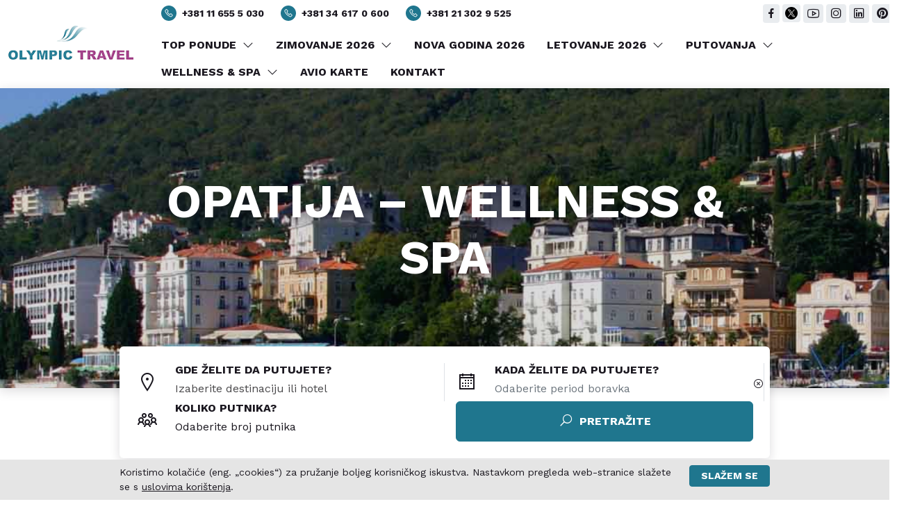

--- FILE ---
content_type: text/html; charset=UTF-8
request_url: https://www.olympic.rs/wellness-and-spa/hrvatska/opatija/
body_size: 11505
content:
<!doctype html>
<html lang="sr-RS">

<head>
	<meta charset="UTF-8">
	<meta name="viewport" content="width=device-width, initial-scale=1">
	<link rel="profile" href="https://gmpg.org/xfn/11">

	<meta name='robots' content='index, follow, max-image-preview:large, max-snippet:-1, max-video-preview:-1' />
	<style>img:is([sizes="auto" i], [sizes^="auto," i]) { contain-intrinsic-size: 3000px 1500px }</style>
		<link rel="alternate" href="https://www.olympic.rs/wellness-and-spa/hrvatska/opatija/" hreflang="sr" />
	<link rel="alternate" href="https://www.olympic.rs/wellness-and-spa/hrvatska/opatija/" hreflang="x-default" />

	<!-- This site is optimized with the Yoast SEO Premium plugin v24.0 (Yoast SEO v24.2) - https://yoast.com/wordpress/plugins/seo/ -->
	<title>OPATIJA WELLNESS - Olympic Travel</title>
	<link rel="canonical" href="https://www.olympic.rs/wellness-and-spa/hrvatska/opatija/" />
	<meta property="og:locale" content="sr_RS" />
	<meta property="og:type" content="website" />
	<meta property="og:title" content="OPATIJA WELLNESS - Olympic Travel" />
	<meta property="og:description" content="Opatija, često nazivana jadranskom Nicom, jedno je od najpoznatijih turističkih mesta u Hrvatskoj, kao i mesto s najdužom turističkom tradicijom na istočnoj obali Jadrana. Poslednjih godina vraća se na lestvice elitnih destinacija na Mediteranu. Uz peščane i šljunkovite plaže, kilometre šetališta, obilje zabave i kvalitetan smeštaj, Opatija ne ostavlja nikog ravnodušnim." />
	<meta property="og:url" content="https://www.olympic.rs/wellness-and-spa/hrvatska/opatija/" />
	<meta property="og:site_name" content="Olympic Travel" />
	<meta property="article:modified_time" content="2023-03-14T16:17:56+00:00" />
	<meta property="og:image" content="https://www.olympic.rs/wp-content/uploads/opatija-hrvfull.jpg" />
	<meta property="og:image:width" content="1000" />
	<meta property="og:image:height" content="600" />
	<meta property="og:image:type" content="image/jpeg" />
	<meta name="twitter:card" content="summary_large_image" />
	<meta name="twitter:label1" content="Est. reading time" />
	<meta name="twitter:data1" content="1 минут" />
	<script type="application/ld+json" class="yoast-schema-graph">{"@context":"https://schema.org","@graph":[{"@type":"WebPage","@id":"https://www.olympic.rs/wellness-and-spa/hrvatska/opatija/","url":"https://www.olympic.rs/wellness-and-spa/hrvatska/opatija/","name":"OPATIJA WELLNESS - Olympic Travel","isPartOf":{"@id":"https://www.olympic.rs/#website"},"primaryImageOfPage":{"@id":"https://www.olympic.rs/wellness-and-spa/hrvatska/opatija/#primaryimage"},"image":{"@id":"https://www.olympic.rs/wellness-and-spa/hrvatska/opatija/#primaryimage"},"thumbnailUrl":"https://www.olympic.rs/wp-content/uploads/opatija-hrvfull.jpg","datePublished":"2023-03-14T16:15:33+00:00","dateModified":"2023-03-14T16:17:56+00:00","breadcrumb":{"@id":"https://www.olympic.rs/wellness-and-spa/hrvatska/opatija/#breadcrumb"},"inLanguage":"sr-RS","potentialAction":[{"@type":"ReadAction","target":["https://www.olympic.rs/wellness-and-spa/hrvatska/opatija/"]}]},{"@type":"ImageObject","inLanguage":"sr-RS","@id":"https://www.olympic.rs/wellness-and-spa/hrvatska/opatija/#primaryimage","url":"https://www.olympic.rs/wp-content/uploads/opatija-hrvfull.jpg","contentUrl":"https://www.olympic.rs/wp-content/uploads/opatija-hrvfull.jpg","width":1000,"height":600},{"@type":"BreadcrumbList","@id":"https://www.olympic.rs/wellness-and-spa/hrvatska/opatija/#breadcrumb","itemListElement":[{"@type":"ListItem","position":1,"name":"Naslovna strana","item":"https://www.olympic.rs/"},{"@type":"ListItem","position":2,"name":"WELLNESS &amp; SPA","item":"https://www.olympic.rs/wellness-and-spa/"},{"@type":"ListItem","position":3,"name":"HRVATSKA &#8211; WELLNESS &amp; SPA","item":"https://www.olympic.rs/wellness-and-spa/hrvatska/"},{"@type":"ListItem","position":4,"name":"OPATIJA"}]},{"@type":"WebSite","@id":"https://www.olympic.rs/#website","url":"https://www.olympic.rs/","name":"Olympic Travel","description":"Turistička agencija za letovanja, zimovanja, putovanja, wellness i spa","potentialAction":[{"@type":"SearchAction","target":{"@type":"EntryPoint","urlTemplate":"https://www.olympic.rs/?s={search_term_string}"},"query-input":{"@type":"PropertyValueSpecification","valueRequired":true,"valueName":"search_term_string"}}],"inLanguage":"sr-RS"}]}</script>
	<!-- / Yoast SEO Premium plugin. -->


<link rel='dns-prefetch' href='//www.google.com' />
<link rel='dns-prefetch' href='//fonts.googleapis.com' />
<link rel="alternate" type="application/rss+xml" title="Olympic Travel &raquo; довод" href="https://www.olympic.rs/feed/" />
<link rel='stylesheet' id='wp-block-library-css' href='https://www.olympic.rs/wp-includes/css/dist/block-library/style.min.css?ver=6.7.1' media='all' />
<style id='classic-theme-styles-inline-css'>
/*! This file is auto-generated */
.wp-block-button__link{color:#fff;background-color:#32373c;border-radius:9999px;box-shadow:none;text-decoration:none;padding:calc(.667em + 2px) calc(1.333em + 2px);font-size:1.125em}.wp-block-file__button{background:#32373c;color:#fff;text-decoration:none}
</style>
<style id='global-styles-inline-css'>
:root{--wp--preset--aspect-ratio--square: 1;--wp--preset--aspect-ratio--4-3: 4/3;--wp--preset--aspect-ratio--3-4: 3/4;--wp--preset--aspect-ratio--3-2: 3/2;--wp--preset--aspect-ratio--2-3: 2/3;--wp--preset--aspect-ratio--16-9: 16/9;--wp--preset--aspect-ratio--9-16: 9/16;--wp--preset--color--black: #000000;--wp--preset--color--cyan-bluish-gray: #abb8c3;--wp--preset--color--white: #ffffff;--wp--preset--color--pale-pink: #f78da7;--wp--preset--color--vivid-red: #cf2e2e;--wp--preset--color--luminous-vivid-orange: #ff6900;--wp--preset--color--luminous-vivid-amber: #fcb900;--wp--preset--color--light-green-cyan: #7bdcb5;--wp--preset--color--vivid-green-cyan: #00d084;--wp--preset--color--pale-cyan-blue: #8ed1fc;--wp--preset--color--vivid-cyan-blue: #0693e3;--wp--preset--color--vivid-purple: #9b51e0;--wp--preset--gradient--vivid-cyan-blue-to-vivid-purple: linear-gradient(135deg,rgba(6,147,227,1) 0%,rgb(155,81,224) 100%);--wp--preset--gradient--light-green-cyan-to-vivid-green-cyan: linear-gradient(135deg,rgb(122,220,180) 0%,rgb(0,208,130) 100%);--wp--preset--gradient--luminous-vivid-amber-to-luminous-vivid-orange: linear-gradient(135deg,rgba(252,185,0,1) 0%,rgba(255,105,0,1) 100%);--wp--preset--gradient--luminous-vivid-orange-to-vivid-red: linear-gradient(135deg,rgba(255,105,0,1) 0%,rgb(207,46,46) 100%);--wp--preset--gradient--very-light-gray-to-cyan-bluish-gray: linear-gradient(135deg,rgb(238,238,238) 0%,rgb(169,184,195) 100%);--wp--preset--gradient--cool-to-warm-spectrum: linear-gradient(135deg,rgb(74,234,220) 0%,rgb(151,120,209) 20%,rgb(207,42,186) 40%,rgb(238,44,130) 60%,rgb(251,105,98) 80%,rgb(254,248,76) 100%);--wp--preset--gradient--blush-light-purple: linear-gradient(135deg,rgb(255,206,236) 0%,rgb(152,150,240) 100%);--wp--preset--gradient--blush-bordeaux: linear-gradient(135deg,rgb(254,205,165) 0%,rgb(254,45,45) 50%,rgb(107,0,62) 100%);--wp--preset--gradient--luminous-dusk: linear-gradient(135deg,rgb(255,203,112) 0%,rgb(199,81,192) 50%,rgb(65,88,208) 100%);--wp--preset--gradient--pale-ocean: linear-gradient(135deg,rgb(255,245,203) 0%,rgb(182,227,212) 50%,rgb(51,167,181) 100%);--wp--preset--gradient--electric-grass: linear-gradient(135deg,rgb(202,248,128) 0%,rgb(113,206,126) 100%);--wp--preset--gradient--midnight: linear-gradient(135deg,rgb(2,3,129) 0%,rgb(40,116,252) 100%);--wp--preset--font-size--small: 13px;--wp--preset--font-size--medium: 20px;--wp--preset--font-size--large: 36px;--wp--preset--font-size--x-large: 42px;--wp--preset--spacing--20: 0.44rem;--wp--preset--spacing--30: 0.67rem;--wp--preset--spacing--40: 1rem;--wp--preset--spacing--50: 1.5rem;--wp--preset--spacing--60: 2.25rem;--wp--preset--spacing--70: 3.38rem;--wp--preset--spacing--80: 5.06rem;--wp--preset--shadow--natural: 6px 6px 9px rgba(0, 0, 0, 0.2);--wp--preset--shadow--deep: 12px 12px 50px rgba(0, 0, 0, 0.4);--wp--preset--shadow--sharp: 6px 6px 0px rgba(0, 0, 0, 0.2);--wp--preset--shadow--outlined: 6px 6px 0px -3px rgba(255, 255, 255, 1), 6px 6px rgba(0, 0, 0, 1);--wp--preset--shadow--crisp: 6px 6px 0px rgba(0, 0, 0, 1);}:where(.is-layout-flex){gap: 0.5em;}:where(.is-layout-grid){gap: 0.5em;}body .is-layout-flex{display: flex;}.is-layout-flex{flex-wrap: wrap;align-items: center;}.is-layout-flex > :is(*, div){margin: 0;}body .is-layout-grid{display: grid;}.is-layout-grid > :is(*, div){margin: 0;}:where(.wp-block-columns.is-layout-flex){gap: 2em;}:where(.wp-block-columns.is-layout-grid){gap: 2em;}:where(.wp-block-post-template.is-layout-flex){gap: 1.25em;}:where(.wp-block-post-template.is-layout-grid){gap: 1.25em;}.has-black-color{color: var(--wp--preset--color--black) !important;}.has-cyan-bluish-gray-color{color: var(--wp--preset--color--cyan-bluish-gray) !important;}.has-white-color{color: var(--wp--preset--color--white) !important;}.has-pale-pink-color{color: var(--wp--preset--color--pale-pink) !important;}.has-vivid-red-color{color: var(--wp--preset--color--vivid-red) !important;}.has-luminous-vivid-orange-color{color: var(--wp--preset--color--luminous-vivid-orange) !important;}.has-luminous-vivid-amber-color{color: var(--wp--preset--color--luminous-vivid-amber) !important;}.has-light-green-cyan-color{color: var(--wp--preset--color--light-green-cyan) !important;}.has-vivid-green-cyan-color{color: var(--wp--preset--color--vivid-green-cyan) !important;}.has-pale-cyan-blue-color{color: var(--wp--preset--color--pale-cyan-blue) !important;}.has-vivid-cyan-blue-color{color: var(--wp--preset--color--vivid-cyan-blue) !important;}.has-vivid-purple-color{color: var(--wp--preset--color--vivid-purple) !important;}.has-black-background-color{background-color: var(--wp--preset--color--black) !important;}.has-cyan-bluish-gray-background-color{background-color: var(--wp--preset--color--cyan-bluish-gray) !important;}.has-white-background-color{background-color: var(--wp--preset--color--white) !important;}.has-pale-pink-background-color{background-color: var(--wp--preset--color--pale-pink) !important;}.has-vivid-red-background-color{background-color: var(--wp--preset--color--vivid-red) !important;}.has-luminous-vivid-orange-background-color{background-color: var(--wp--preset--color--luminous-vivid-orange) !important;}.has-luminous-vivid-amber-background-color{background-color: var(--wp--preset--color--luminous-vivid-amber) !important;}.has-light-green-cyan-background-color{background-color: var(--wp--preset--color--light-green-cyan) !important;}.has-vivid-green-cyan-background-color{background-color: var(--wp--preset--color--vivid-green-cyan) !important;}.has-pale-cyan-blue-background-color{background-color: var(--wp--preset--color--pale-cyan-blue) !important;}.has-vivid-cyan-blue-background-color{background-color: var(--wp--preset--color--vivid-cyan-blue) !important;}.has-vivid-purple-background-color{background-color: var(--wp--preset--color--vivid-purple) !important;}.has-black-border-color{border-color: var(--wp--preset--color--black) !important;}.has-cyan-bluish-gray-border-color{border-color: var(--wp--preset--color--cyan-bluish-gray) !important;}.has-white-border-color{border-color: var(--wp--preset--color--white) !important;}.has-pale-pink-border-color{border-color: var(--wp--preset--color--pale-pink) !important;}.has-vivid-red-border-color{border-color: var(--wp--preset--color--vivid-red) !important;}.has-luminous-vivid-orange-border-color{border-color: var(--wp--preset--color--luminous-vivid-orange) !important;}.has-luminous-vivid-amber-border-color{border-color: var(--wp--preset--color--luminous-vivid-amber) !important;}.has-light-green-cyan-border-color{border-color: var(--wp--preset--color--light-green-cyan) !important;}.has-vivid-green-cyan-border-color{border-color: var(--wp--preset--color--vivid-green-cyan) !important;}.has-pale-cyan-blue-border-color{border-color: var(--wp--preset--color--pale-cyan-blue) !important;}.has-vivid-cyan-blue-border-color{border-color: var(--wp--preset--color--vivid-cyan-blue) !important;}.has-vivid-purple-border-color{border-color: var(--wp--preset--color--vivid-purple) !important;}.has-vivid-cyan-blue-to-vivid-purple-gradient-background{background: var(--wp--preset--gradient--vivid-cyan-blue-to-vivid-purple) !important;}.has-light-green-cyan-to-vivid-green-cyan-gradient-background{background: var(--wp--preset--gradient--light-green-cyan-to-vivid-green-cyan) !important;}.has-luminous-vivid-amber-to-luminous-vivid-orange-gradient-background{background: var(--wp--preset--gradient--luminous-vivid-amber-to-luminous-vivid-orange) !important;}.has-luminous-vivid-orange-to-vivid-red-gradient-background{background: var(--wp--preset--gradient--luminous-vivid-orange-to-vivid-red) !important;}.has-very-light-gray-to-cyan-bluish-gray-gradient-background{background: var(--wp--preset--gradient--very-light-gray-to-cyan-bluish-gray) !important;}.has-cool-to-warm-spectrum-gradient-background{background: var(--wp--preset--gradient--cool-to-warm-spectrum) !important;}.has-blush-light-purple-gradient-background{background: var(--wp--preset--gradient--blush-light-purple) !important;}.has-blush-bordeaux-gradient-background{background: var(--wp--preset--gradient--blush-bordeaux) !important;}.has-luminous-dusk-gradient-background{background: var(--wp--preset--gradient--luminous-dusk) !important;}.has-pale-ocean-gradient-background{background: var(--wp--preset--gradient--pale-ocean) !important;}.has-electric-grass-gradient-background{background: var(--wp--preset--gradient--electric-grass) !important;}.has-midnight-gradient-background{background: var(--wp--preset--gradient--midnight) !important;}.has-small-font-size{font-size: var(--wp--preset--font-size--small) !important;}.has-medium-font-size{font-size: var(--wp--preset--font-size--medium) !important;}.has-large-font-size{font-size: var(--wp--preset--font-size--large) !important;}.has-x-large-font-size{font-size: var(--wp--preset--font-size--x-large) !important;}
:where(.wp-block-post-template.is-layout-flex){gap: 1.25em;}:where(.wp-block-post-template.is-layout-grid){gap: 1.25em;}
:where(.wp-block-columns.is-layout-flex){gap: 2em;}:where(.wp-block-columns.is-layout-grid){gap: 2em;}
:root :where(.wp-block-pullquote){font-size: 1.5em;line-height: 1.6;}
</style>
<link rel='stylesheet' id='custom-css-css' href='https://www.olympic.rs/wp-content/themes/theme/dist/main.9098b0676a007843dc0d.css?ver=6.7.1' media='all' />
<link rel='stylesheet' id='custom-font-base-css' href='https://fonts.googleapis.com/css2?family=Work+Sans%3Awght%40400%3B700&#038;display=swap&#038;ver=6.7.1' media='all' />
<link rel="https://api.w.org/" href="https://www.olympic.rs/wp-json/" /><link rel="alternate" title="JSON" type="application/json" href="https://www.olympic.rs/wp-json/wp/v2/pages/3145" /><link rel="EditURI" type="application/rsd+xml" title="RSD" href="https://www.olympic.rs/xmlrpc.php?rsd" />
<meta name="generator" content="WordPress 6.7.1" />
<link rel='shortlink' href='https://www.olympic.rs/?p=3145' />
<link rel="icon" href="https://www.olympic.rs/wp-content/uploads/cropped-favicon-32x32.png" sizes="32x32" />
<link rel="icon" href="https://www.olympic.rs/wp-content/uploads/cropped-favicon-192x192.png" sizes="192x192" />
<link rel="apple-touch-icon" href="https://www.olympic.rs/wp-content/uploads/cropped-favicon-180x180.png" />
<meta name="msapplication-TileImage" content="https://www.olympic.rs/wp-content/uploads/cropped-favicon-270x270.png" />

	<!-- GA Google Analytics @ https://m0n.co/ga -->
	<script async src="https://www.googletagmanager.com/gtag/js?id=UA-37590919-1"></script>
	<script>
		window.dataLayer = window.dataLayer || [];

		function gtag() {
			dataLayer.push(arguments);
		}
		gtag('js', new Date());
		gtag('config', 'UA-37590919-1');
	</script>

	<!-- Facebook Pixel Code -->
	<script type='text/javascript'>
		! function(f, b, e, v, n, t, s) {
			if (f.fbq) return;
			n = f.fbq = function() {
				n.callMethod ?
					n.callMethod.apply(n, arguments) : n.queue.push(arguments)
			};
			if (!f._fbq) f._fbq = n;
			n.push = n;
			n.loaded = !0;
			n.version = '2.0';
			n.queue = [];
			t = b.createElement(e);
			t.async = !0;
			t.src = v;
			s = b.getElementsByTagName(e)[0];
			s.parentNode.insertBefore(t, s)
		}(window,
			document, 'script', 'https://connect.facebook.net/en_US/fbevents.js');
	</script>
	<!-- End Facebook Pixel Code -->

	<!-- Facebook Pixel Code -->
	<noscript>
		<img height="1" width="1" style="display:none" alt="fbpx" src="https://www.facebook.com/tr?id=664644163630462&ev=PageView&noscript=1" />
	</noscript>
	<!-- End Facebook Pixel Code -->
</head>

<body class="page-template-default page page-id-3145 page-child parent-pageid-2288">
	
	<header class="main-header">

		<nav class="nav-main navbar navbar-expand-lg px-0 pt-1 pb-2 navbar-light bg-white shadow">
			<div class="container-fluid">
				<a class="navbar-brand ps-2 ps-lg-0 pe-2 pt-0 pb-0" href="/">
					<img style="width: 180px;" src="/wp-content/uploads/logo-transparent.png" alt="Olympic Travel Logo">
				</a>
				<button class="navbar-toggler mt-2" type="button" data-bs-toggle="collapse" data-bs-target="#navMainMenu" aria-controls="navMainMenu" aria-expanded="false" aria-label="Toggle navigation">
					<span class="navbar-toggler-icon"></span>
				</button>
				<div class="collapse navbar-collapse" id="navMainMenu">
					<ul class="navbar-nav flex-wrap order-lg-1 mt-4 mt-lg-2 mt-xl-0 mb-lg-0">
						<li class="dropdown nav-item">
        <a class="nav-link fw-bold "
            href="/top-ponuda-akcije/">
            TOP PONUDE
                            <i class="d-none d-lg-inline las la-angle-down ms-1"></i>
                    </a>
                    <button class="d-lg-none btn" type="button" data-bs-toggle="dropdown">
                <i class="las la-angle-down"></i>
            </button>
            <div class="dropdown-menu rounded-0">
                <div class="container">
                    <div class="row gx-3">
                        <div class="col-lg">
                                                            <a class="dropdown-item" href="/letovanje/rani-booking/">RANI BOOKING</a>
                                                                                            <a class="dropdown-item" href="/last-minute/">LAST MINUTE</a>
                                                                                            <a class="dropdown-item" href="/preporucujemo/">PREPORUČUJEMO</a>
                                                                                            <a class="dropdown-item" href="/deca-gratis/">PORODIČNI POPUSTI</a>
                                                                                    </div>
                    </div>
                </div>
            </div>
            </li>


    
    
    
    
    
    <li class="dropdown nav-item">
        <a class="nav-link fw-bold "
            href="/zimovanje/">
            ZIMOVANJE 2026
                            <i class="d-none d-lg-inline las la-angle-down ms-1"></i>
                    </a>
                    <button class="d-lg-none btn" type="button" data-bs-toggle="dropdown">
                <i class="las la-angle-down"></i>
            </button>
            <div class="dropdown-menu rounded-0">
                <div class="container">
                    <div class="row gx-3">
                        <div class="col-lg">
                                                            <a class="dropdown-item" href="/zimovanje/srbija/">SRBIJA</a>
                                                                                            <a class="dropdown-item" href="/zimovanje/slovenija-zimovanje/">SLOVENIJA</a>
                                                                                            <a class="dropdown-item" href="/zimovanje/bugarska/">BUGARSKA</a>
                                                                                            <a class="dropdown-item" href="/zimovanje/bosna-i-hercegovina/">BOSNA I HERCEGOVINA</a>
                                                                                            <a class="dropdown-item" href="/zimovanje/austrija-zimovanje/">AUSTRIJA</a>
                                                                                            <a class="dropdown-item" href="/zimovanje/italija-zima/">ITALIJA</a>
                                                                                            <a class="dropdown-item" href="/zimovanje/francuska/">FRANCUSKA</a>
                                                                                            <a class="dropdown-item" href="/zimovanje/crna-gora/">CRNA GORA</a>
                                                                                    </div>
                    </div>
                </div>
            </div>
            </li>


    
    
    
    
    
    
    
    
    
    <li class=" nav-item">
        <a class="nav-link fw-bold "
            href="/docek-nova-godina/">
            NOVA GODINA 2026
                    </a>
            </li>


    
    <li class="dropdown nav-item">
        <a class="nav-link fw-bold "
            href="/letovanje/">
            LETOVANJE 2026
                            <i class="d-none d-lg-inline las la-angle-down ms-1"></i>
                    </a>
                    <button class="d-lg-none btn" type="button" data-bs-toggle="dropdown">
                <i class="las la-angle-down"></i>
            </button>
            <div class="dropdown-menu rounded-0">
                <div class="container">
                    <div class="row gx-3">
                        <div class="col-lg">
                                                            <a class="dropdown-item" href="/letovanje/crna-gora-promotivne-cene/">Crna Gora</a>
                                                                                            <a class="dropdown-item" href="/letovanje/grcka-promotivne-cene/">Grčka</a>
                                                                                            <a class="dropdown-item" href="/letovanje/kipar/">Kipar</a>
                                                                                            <a class="dropdown-item" href="/letovanje/hrvatsko-primorje-promotivne-cene/">HRVATSKA</a>
                                                                                            <a class="dropdown-item" href="/letovanje/slovenija/">SLOVENIJA</a>
                                                                                            <a class="dropdown-item" href="/letovanje/bugarska-letovanje/">BUGARSKA</a>
                                                                                            <a class="dropdown-item" href="/letovanje/turska/">Turska</a>
                                                                                            <a class="dropdown-item" href="/letovanje/tunis/">Tunis</a>
                                                                                            <a class="dropdown-item" href="/letovanje/egipat/">Egipat</a>
                                                                                            <a class="dropdown-item" href="/letovanje/albanija/">ALBANIJA</a>
                                                                                            <a class="dropdown-item" href="/letovanje/makedonija-letovanje/">SEVERNA MAKEDONIJA</a>
                                                                                            <a class="dropdown-item" href="/letovanje/malta/">Malta</a>
                                                                                            <a class="dropdown-item" href="/letovanje/srbija/">SRBIJA</a>
                                                                                    </div>
                    </div>
                </div>
            </div>
            </li>


    
    
    
    
    
    
    
    
    
    
    
    
    
    
    <li class="dropdown nav-item">
        <a class="nav-link fw-bold "
            href="/putovanja-evropa-daleke-destinacije/">
            PUTOVANJA
                            <i class="d-none d-lg-inline las la-angle-down ms-1"></i>
                    </a>
                    <button class="d-lg-none btn" type="button" data-bs-toggle="dropdown">
                <i class="las la-angle-down"></i>
            </button>
            <div class="dropdown-menu rounded-0">
                <div class="container">
                    <div class="row gx-3">
                        <div class="col-lg">
                                                            <a class="dropdown-item" href="/grupna-putovanja/">GRUPNA PUTOVANJA</a>
                                                                                            <a class="dropdown-item" href="/individualna-putovanja/">INDIVIDUALNA PUTOVANJA</a>
                                                                                            <a class="dropdown-item" href="/katalog-putovanja/">Katalog putovanja</a>
                                                                                    </div>
                    </div>
                </div>
            </div>
            </li>


    
    
    
    
    <li class="dropdown nav-item">
        <a class="nav-link fw-bold "
            href="/wellness-and-spa/">
            WELLNESS &amp; SPA
                            <i class="d-none d-lg-inline las la-angle-down ms-1"></i>
                    </a>
                    <button class="d-lg-none btn" type="button" data-bs-toggle="dropdown">
                <i class="las la-angle-down"></i>
            </button>
            <div class="dropdown-menu rounded-0">
                <div class="container">
                    <div class="row gx-3">
                        <div class="col-lg">
                                                            <a class="dropdown-item" href="/wellness-and-spa/srbija/">SRBIJA</a>
                                                                                            <a class="dropdown-item" href="/wellness-and-spa/slovenija/">SLOVENIJA</a>
                                                                                            <a class="dropdown-item" href="/wellness-and-spa/madarska/">MAĐARSKA</a>
                                                                                            <a class="dropdown-item" href="/wellness-and-spa/crna-gora/">CRNA GORA</a>
                                                                                            <a class="dropdown-item" href="/wellness-and-spa/hrvatska/">HRVATSKA</a>
                                                                                    </div>
                    </div>
                </div>
            </div>
            </li>


    
    
    
    
    
    
    <li class=" nav-item">
        <a class="nav-link fw-bold "
            href="/avio-karte-za-ceo-svet/">
            AVIO KARTE
                    </a>
            </li>


    
    <li class=" nav-item">
        <a class="nav-link fw-bold "
            href="/kontakt/">
            KONTAKT
                    </a>
            </li>

					</ul>
					<div class="additional-links ms-lg-3 mt-4 mt-lg-0">
						<div class="row">
							<div class="col-auto">
								<a href="tel:00381116555030" class="phone-link d-inline-block">
									<i class="las la-phone rounded-circle p-1 bg-primary text-white me-2"></i>+381 11 655 5 030
								</a>
							</div>
							<div class="col-auto">
								<a href="tel:00381346170600" class="phone-link d-inline-block">
									<i class="las la-phone rounded-circle p-1 bg-primary text-white me-2"></i>+381 34 617 0 600
								</a>
							</div>
							<div class="col-auto">
								<a href="tel:00381213029525" class="phone-link d-inline-block">
									<i class="las la-phone rounded-circle p-1 bg-primary text-white me-2"></i>+381 21 302 9 525
								</a>
							</div>
						</div>

						<div class="social row gx-1 mt-1">
							<div class="col-auto">
								<a class="rounded-1 p-1" href="https://www.facebook.com/olympictravel.rs?fref=ts" target="_blank" title="Facebook">
									<i class="lab la-facebook-f"></i>
								</a>
							</div>
							<div class="col-auto">
								<a class="rounded-1 p-1" href="https://x.com/OlympicTravelSr" target="_blank" title="X"
									style="display: flex; align-items: center; justify-content: center; transform: translateY(-2px);">
									<img src="/wp-content/uploads/twitter.png" alt="" style="height: 18px;">
								</a>
							</div>
							<div class="col-auto">
								<a class="rounded-1 p-1" href="https://www.youtube.com/user/olympictravel034" target="_blank" title="YouTube">
									<i class="lab la-youtube la-lg"></i>
								</a>
							</div>
							<div class="col-auto">
								<a class="rounded-1 p-1" href="https://www.instagram.com/olympictravel_serbia/" target="_blank" title="Instagram">
									<i class="lab la-instagram la-lg"></i>
								</a>
							</div>
							<div class="col-auto">
								<a class="rounded-1 p-1" href="https://www.linkedin.com/in/olympictravel/?originalSubdomain=rs" target="_blank" title="LinkedIn">
									<i class="lab la-linkedin la-lg"></i>
								</a>
							</div>
							<div class="col-auto">
								<a class="rounded-1 p-1" href="https://www.pinterest.com/olympictravelsr/" target="_blank" title="Pinterest">
									<i class="lab la-pinterest la-lg"></i>
								</a>
							</div>
						</div>
					</div>
				</div>
			</div>
		</nav>

	</header>
	<main id="primary" class="site-main">

		
    <section class="landing-hero">
        <div class="lozad cover-image bg-dark text-white shadow d-flex flex-column justify-content-center" data-background-image="/wp-content/uploads/opatija-hrvfull.jpg">
            <div class="container py-xl-5 position-relative">
                <div class="text-white py-xl-5 py-3 d-flex flex-column align-items-center">
                    <h1 class="title mb-4 text-white text-shadow">OPATIJA – WELLNESS & SPA </h1>
                                    </div>
            </div>
        </div>
    </section>

    <div class="container">
        <div class="rounded bg-white shadow p-2 position-relative" style="margin-top: -60px; z-index: 100;">
            <form class="search-form search-accommodation form-guide-container bg-white  rounded pt-3 py-md-3"
    style="z-index: 10; position: relative;"
    data-listURL="/wellness-and-spa/smestaj/"
    data-objectGroupId="1"
    data-objectTypeId=""
    data-countryId="98"
    data-destination="98:3:12:106"
    data-linkedTypeId=""
    data-tagCategoryId="312"
    data-tagCategoryIds=""
    data-hasDiscount=""
    data-perPage="10">

    <div class="row g-0">
        <div class="col-md-6 col-xl border-bottom-end">
            <label for="destination" class="position-relative d-flex pb-2 pb-lg-0">
                <div class="d-flex align-items-lg-center pt-1 ps-1 ps-lg-3 pe-2 pt-lg-0 px-lg-4">
                    <i class="las la-map-marker la-2x"></i>
                </div>
                <div class="flex-1">
                    <div class="label h6 mb-0">GDE ŽELITE DA PUTUJETE?</div>
                    <div class="d-flex">
                        <div class="form-control form-guide h-100 ps-0 user-select-none" tabindex="0" name="destination"
                            data-searchParams='{&quot;tagCategoryId&quot;:&quot;312&quot;,&quot;objectGroupId&quot;:&quot;1&quot;,&quot;dynamicPackage&quot;:0,&quot;partnerId&quot;:null,&quot;countryId&quot;:&quot;98&quot;,&quot;regionId&quot;:&quot;3&quot;,&quot;placeId&quot;:&quot;106&quot;,&quot;withoutPartner&quot;:true}'
                            data-avioCountries="[65,223,225]"
                            data-placeholder="Izaberite destinaciju ili hotel"
                            data-label_search="Počnite kucati za pretraživanje"
                            data-label_browse="Pregledajte destinacije"
                            data-label_searchResults="Rezultati pretrage"
                            data-label_noSearchResults="Ništa ne odgovara vašem pojmu"
                            data-skipRegion="">
                        </div>
                        <span class="ms-clear px-2" tabindex="-1">
                            <i class="las la-times-circle la-lg"></i>
                        </span>
                    </div>
                </div>
            </label>
        </div>
        <div class="col-md-6 col-xl border-bottom-end pt-3 pt-md-0 pb-2 pb-md-0">
            <div class="datepicker-range">
                <label class="d-flex">
                    <div class="d-flex align-items-lg-center pt-1 ps-1 ps-lg-3 pe-2 pt-lg-0 px-lg-4">
                        <i class="las la-calendar la-2x"></i>
                    </div>
                    <div class="flex-1">
                        <div class="label h6 mb-0">KADA ŽELITE DA PUTUJETE?</div>
                        <div class="d-flex">
                            <input name="dates" data-input="" placeholder="Odaberite period boravka" type="hidden">
                            <span class="datepicker-actions" data-clear><i class="las la-times-circle"></i></span>
                        </div>
                    </div>
                </label>
            </div>
        </div>
        <div class="col-md-6 col-xl-3 py-3 py-md-0">
            <label class="guests d-flex">
                <div class="d-flex align-items-lg-center pt-1 ps-1 ps-lg-3 pe-2 pt-lg-0 px-lg-4">
                    <i class="las la-users la-2x"></i>
                </div>
                <div class="flex-1">
                    <div class="label h6 mb-0 text-uppercase">Koliko putnika?</div>
                    <div id="dropdown-guests" class="dropdown d-flex flex-column justify-content-end">
    <input type="hidden" name="guests" value="" data-unitId="">
    <button class="input-guests ps-0 form-control d-flex border-0 " type="button" data-bs-toggle="dropdown" aria-expanded="true"
        data-max="9"
        data-adults="0"
        data-placeholder="Odaberite broj putnika"
        data-adultsLabel="odrasla"
        data-childrenLabel="deca">
        <div class="input-guests-value">0</div>
    </button>
    <div class="dropdown-menu simple-guests-controls dropdown-menu-popover guests-popover py-0 dropdown-menu-right shadow border-0" 
        x-placement="bottom-end" 
        style="position: absolute; transform: translate3d(-97px, 66px, 0px); top: 0px; left: 0px; will-change: transform;">
        <div class="room p-3" data-index="0">
            <div class="row mb-3">
                <div class="col">
                    <label class="fw-bold">Odrasli</label>
                </div>
                <div class="col-auto">
                    <div class="input-group align-items-center">
                        <div class="input-group-prepend">
                            <button tabindex="-1" class="btn btn-outline-primary bg-white rounded-circle" data-update="adults" data-direction="-1" type="button">
                                <i class="la la-minus text-dark"></i>
                            </button>
                        </div>
                        <div class="input-adults mx-2" data-value>0</div>
                        <div class="input-group-append">
                            <button tabindex="-1" class="btn btn-outline-primary bg-white rounded-circle" data-update="adults" data-direction="1" type="button">
                                <i class="la la-plus text-dark"></i>
                            </button>
                        </div>
                    </div>
                </div>
            </div>
                            <div class="row pt-3 border-top">
                    <div class="col">
                        <label class="fw-bold">Deca</label>
                        <div class="small">Uzrasta od 0 do 17 godina</div>
                    </div>
                    <div class="col-auto">
                        <div class="input-group align-items-center">
                            <div class="input-group-prepend">
                                <button tabindex="-1" class="btn btn-outline-primary bg-white rounded-circle" 
                                    data-update="children" 
                                    data-direction="-1" 
                                    type="button"
                                    disabled>
                                    <i class="la la-minus text-dark"></i>
                                </button>
                            </div>
                            <div class="input-children mx-2" data-value>0</div>
                            <div class="input-group-append">
                                <button tabindex="-1" class="btn btn-outline-primary bg-white rounded-circle" data-update="children" data-direction="1" type="button">
                                    <i class="la la-plus text-dark"></i>
                                </button>
                            </div>
                        </div>
                    </div>
                </div>
                        <div class="children-wrap mt-3 mb-1 d-none">
                <div class="small fw-bold mb-2">Molimo da unesete broj godina dece</div>
                <div class="row gx-3 children-ages">
                                            <div class="col-6 input-child-wrapper d-none">
                            <select class="form-control input-child border mb-2" 
                                name="child-age-1"
                                hidden>
                                <option value="">Obavezno</option>
                                                                    <option value="0">0 godina</option>
                                                                    <option value="1">1 godina</option>
                                                                    <option value="2">2 godina</option>
                                                                    <option value="3">3 godina</option>
                                                                    <option value="4">4 godina</option>
                                                                    <option value="5">5 godina</option>
                                                                    <option value="6">6 godina</option>
                                                                    <option value="7">7 godina</option>
                                                                    <option value="8">8 godina</option>
                                                                    <option value="9">9 godina</option>
                                                                    <option value="10">10 godina</option>
                                                                    <option value="11">11 godina</option>
                                                                    <option value="12">12 godina</option>
                                                                    <option value="13">13 godina</option>
                                                                    <option value="14">14 godina</option>
                                                                    <option value="15">15 godina</option>
                                                                    <option value="16">16 godina</option>
                                                                    <option value="17">17 godina</option>
                                                            </select>
                            <i class="las la-angle-down"></i>
                        </div>
                                            <div class="col-6 input-child-wrapper d-none">
                            <select class="form-control input-child border mb-2" 
                                name="child-age-2"
                                hidden>
                                <option value="">Obavezno</option>
                                                                    <option value="0">0 godina</option>
                                                                    <option value="1">1 godina</option>
                                                                    <option value="2">2 godina</option>
                                                                    <option value="3">3 godina</option>
                                                                    <option value="4">4 godina</option>
                                                                    <option value="5">5 godina</option>
                                                                    <option value="6">6 godina</option>
                                                                    <option value="7">7 godina</option>
                                                                    <option value="8">8 godina</option>
                                                                    <option value="9">9 godina</option>
                                                                    <option value="10">10 godina</option>
                                                                    <option value="11">11 godina</option>
                                                                    <option value="12">12 godina</option>
                                                                    <option value="13">13 godina</option>
                                                                    <option value="14">14 godina</option>
                                                                    <option value="15">15 godina</option>
                                                                    <option value="16">16 godina</option>
                                                                    <option value="17">17 godina</option>
                                                            </select>
                            <i class="las la-angle-down"></i>
                        </div>
                                            <div class="col-6 input-child-wrapper d-none">
                            <select class="form-control input-child border mb-2" 
                                name="child-age-3"
                                hidden>
                                <option value="">Obavezno</option>
                                                                    <option value="0">0 godina</option>
                                                                    <option value="1">1 godina</option>
                                                                    <option value="2">2 godina</option>
                                                                    <option value="3">3 godina</option>
                                                                    <option value="4">4 godina</option>
                                                                    <option value="5">5 godina</option>
                                                                    <option value="6">6 godina</option>
                                                                    <option value="7">7 godina</option>
                                                                    <option value="8">8 godina</option>
                                                                    <option value="9">9 godina</option>
                                                                    <option value="10">10 godina</option>
                                                                    <option value="11">11 godina</option>
                                                                    <option value="12">12 godina</option>
                                                                    <option value="13">13 godina</option>
                                                                    <option value="14">14 godina</option>
                                                                    <option value="15">15 godina</option>
                                                                    <option value="16">16 godina</option>
                                                                    <option value="17">17 godina</option>
                                                            </select>
                            <i class="las la-angle-down"></i>
                        </div>
                                            <div class="col-6 input-child-wrapper d-none">
                            <select class="form-control input-child border mb-2" 
                                name="child-age-4"
                                hidden>
                                <option value="">Obavezno</option>
                                                                    <option value="0">0 godina</option>
                                                                    <option value="1">1 godina</option>
                                                                    <option value="2">2 godina</option>
                                                                    <option value="3">3 godina</option>
                                                                    <option value="4">4 godina</option>
                                                                    <option value="5">5 godina</option>
                                                                    <option value="6">6 godina</option>
                                                                    <option value="7">7 godina</option>
                                                                    <option value="8">8 godina</option>
                                                                    <option value="9">9 godina</option>
                                                                    <option value="10">10 godina</option>
                                                                    <option value="11">11 godina</option>
                                                                    <option value="12">12 godina</option>
                                                                    <option value="13">13 godina</option>
                                                                    <option value="14">14 godina</option>
                                                                    <option value="15">15 godina</option>
                                                                    <option value="16">16 godina</option>
                                                                    <option value="17">17 godina</option>
                                                            </select>
                            <i class="las la-angle-down"></i>
                        </div>
                                            <div class="col-6 input-child-wrapper d-none">
                            <select class="form-control input-child border mb-2" 
                                name="child-age-5"
                                hidden>
                                <option value="">Obavezno</option>
                                                                    <option value="0">0 godina</option>
                                                                    <option value="1">1 godina</option>
                                                                    <option value="2">2 godina</option>
                                                                    <option value="3">3 godina</option>
                                                                    <option value="4">4 godina</option>
                                                                    <option value="5">5 godina</option>
                                                                    <option value="6">6 godina</option>
                                                                    <option value="7">7 godina</option>
                                                                    <option value="8">8 godina</option>
                                                                    <option value="9">9 godina</option>
                                                                    <option value="10">10 godina</option>
                                                                    <option value="11">11 godina</option>
                                                                    <option value="12">12 godina</option>
                                                                    <option value="13">13 godina</option>
                                                                    <option value="14">14 godina</option>
                                                                    <option value="15">15 godina</option>
                                                                    <option value="16">16 godina</option>
                                                                    <option value="17">17 godina</option>
                                                            </select>
                            <i class="las la-angle-down"></i>
                        </div>
                                            <div class="col-6 input-child-wrapper d-none">
                            <select class="form-control input-child border mb-2" 
                                name="child-age-6"
                                hidden>
                                <option value="">Obavezno</option>
                                                                    <option value="0">0 godina</option>
                                                                    <option value="1">1 godina</option>
                                                                    <option value="2">2 godina</option>
                                                                    <option value="3">3 godina</option>
                                                                    <option value="4">4 godina</option>
                                                                    <option value="5">5 godina</option>
                                                                    <option value="6">6 godina</option>
                                                                    <option value="7">7 godina</option>
                                                                    <option value="8">8 godina</option>
                                                                    <option value="9">9 godina</option>
                                                                    <option value="10">10 godina</option>
                                                                    <option value="11">11 godina</option>
                                                                    <option value="12">12 godina</option>
                                                                    <option value="13">13 godina</option>
                                                                    <option value="14">14 godina</option>
                                                                    <option value="15">15 godina</option>
                                                                    <option value="16">16 godina</option>
                                                                    <option value="17">17 godina</option>
                                                            </select>
                            <i class="las la-angle-down"></i>
                        </div>
                                            <div class="col-6 input-child-wrapper d-none">
                            <select class="form-control input-child border mb-2" 
                                name="child-age-7"
                                hidden>
                                <option value="">Obavezno</option>
                                                                    <option value="0">0 godina</option>
                                                                    <option value="1">1 godina</option>
                                                                    <option value="2">2 godina</option>
                                                                    <option value="3">3 godina</option>
                                                                    <option value="4">4 godina</option>
                                                                    <option value="5">5 godina</option>
                                                                    <option value="6">6 godina</option>
                                                                    <option value="7">7 godina</option>
                                                                    <option value="8">8 godina</option>
                                                                    <option value="9">9 godina</option>
                                                                    <option value="10">10 godina</option>
                                                                    <option value="11">11 godina</option>
                                                                    <option value="12">12 godina</option>
                                                                    <option value="13">13 godina</option>
                                                                    <option value="14">14 godina</option>
                                                                    <option value="15">15 godina</option>
                                                                    <option value="16">16 godina</option>
                                                                    <option value="17">17 godina</option>
                                                            </select>
                            <i class="las la-angle-down"></i>
                        </div>
                                            <div class="col-6 input-child-wrapper d-none">
                            <select class="form-control input-child border mb-2" 
                                name="child-age-8"
                                hidden>
                                <option value="">Obavezno</option>
                                                                    <option value="0">0 godina</option>
                                                                    <option value="1">1 godina</option>
                                                                    <option value="2">2 godina</option>
                                                                    <option value="3">3 godina</option>
                                                                    <option value="4">4 godina</option>
                                                                    <option value="5">5 godina</option>
                                                                    <option value="6">6 godina</option>
                                                                    <option value="7">7 godina</option>
                                                                    <option value="8">8 godina</option>
                                                                    <option value="9">9 godina</option>
                                                                    <option value="10">10 godina</option>
                                                                    <option value="11">11 godina</option>
                                                                    <option value="12">12 godina</option>
                                                                    <option value="13">13 godina</option>
                                                                    <option value="14">14 godina</option>
                                                                    <option value="15">15 godina</option>
                                                                    <option value="16">16 godina</option>
                                                                    <option value="17">17 godina</option>
                                                            </select>
                            <i class="las la-angle-down"></i>
                        </div>
                                            <div class="col-6 input-child-wrapper d-none">
                            <select class="form-control input-child border mb-2" 
                                name="child-age-9"
                                hidden>
                                <option value="">Obavezno</option>
                                                                    <option value="0">0 godina</option>
                                                                    <option value="1">1 godina</option>
                                                                    <option value="2">2 godina</option>
                                                                    <option value="3">3 godina</option>
                                                                    <option value="4">4 godina</option>
                                                                    <option value="5">5 godina</option>
                                                                    <option value="6">6 godina</option>
                                                                    <option value="7">7 godina</option>
                                                                    <option value="8">8 godina</option>
                                                                    <option value="9">9 godina</option>
                                                                    <option value="10">10 godina</option>
                                                                    <option value="11">11 godina</option>
                                                                    <option value="12">12 godina</option>
                                                                    <option value="13">13 godina</option>
                                                                    <option value="14">14 godina</option>
                                                                    <option value="15">15 godina</option>
                                                                    <option value="16">16 godina</option>
                                                                    <option value="17">17 godina</option>
                                                            </select>
                            <i class="las la-angle-down"></i>
                        </div>
                                    </div>
            </div>        
        </div>
        <button type="button" class="btn btn-apply btn-primary text-white fw-bold w-100">Primeni</button>
    </div>
</div>                </div>
            </label>
        </div>
        <div class="col-md-6 col-xl-2 px-md-3">
            <button type="submit" class="btn btn-primary rounded text-uppercase h-100 w-100 py-3">
                <i class="las la-search la-lg me-1"></i>
                <span class="fw-bold">Pretražite</span>
            </button>
        </div>
    </div>

</form>
            </div>
    </div>

<div class="container my-4">
    <div class="yoast-breadcrumbs"><span><span><a href="https://www.olympic.rs/">Naslovna strana</a></span> <i class='las la-angle-right text-muted'></i> <span><a href="https://www.olympic.rs/wellness-and-spa/">WELLNESS &amp; SPA</a></span> <i class='las la-angle-right text-muted'></i> <span><a href="https://www.olympic.rs/wellness-and-spa/hrvatska/">HRVATSKA &#8211; WELLNESS &amp; SPA</a></span> <i class='las la-angle-right text-muted'></i> <span class="breadcrumb_last" aria-current="page">OPATIJA</span></span></div>


<div style="height:30px" aria-hidden="true" class="wp-block-spacer"></div>



<h2 class="h1 wp-block-heading">WELLNESS &amp; SPA</h2>



<section class="list-featured" data-tagcategoryid="312" data-destination="98:3:12:106"></section>



<div style="height:40px" aria-hidden="true" class="wp-block-spacer"></div>



<h2 class="wp-block-heading" style="text-transform:uppercase">HRVATSKA – WELLNESS &amp; SPA</h2>



<p>Hrvatska (službeni naziv: Republika Hrvatska) evropska je država, geografski smeštena na prelazu iz Srednje u Jugoistočnu Evropu. Hrvatska se graniči na severu sa Slovenijom i Mađarskom, na istoku sa Srbijom, na jugu i istoku s Bosnom i Hercegovinom i Crnom Gorom. S Italijom ima morsku granicu. Tokom hrvatske istorije najznačajniji kulturni uticaji dolazili su iz srednjoevropskog i sredozemnog kulturnog kruga.</p>



<div style="height:40px" aria-hidden="true" class="wp-block-spacer"></div>



<h2 class="wp-block-heading" style="text-transform:uppercase">OPATIJA WELLNESS</h2>



<p>Opatija, često nazivana jadranskom Nicom, jedno je od najpoznatijih turističkih mesta u Hrvatskoj, kao i mesto s najdužom turističkom tradicijom na istočnoj obali Jadrana. Poslednjih godina vraća se na lestvice elitnih destinacija na Mediteranu. Uz peščane i šljunkovite plaže, kilometre šetališta, obilje zabave i kvalitetan smeštaj, Opatija ne ostavlja nikog ravnodušnim.</p>
</div>
	</main><!-- #main -->


<footer class="bg-light mt-5 pt-5">
    <div class="container">

        <div class="mb-4 pb-3">
            <!--<h4 class="text-uppercase text-center mb-3">Sa našim partnerima delimo dugogodišnje iskustvo</h4>-->

            <div class="bg-white rounded px-5 py-4">
                <div class="row justify-content-between">
                    <div class="col-auto d-flex align-items-center">
                        <img class="lozad" data-src="/wp-content/uploads/company-wall.jpg" alt="CompanyWall" style="width: 250px;">
                    </div>
                    <!--<div class="col-auto d-flex align-items-center">
                        <img class="lozad" data-src="/wp-content/uploads/Bonitetna-ocena-2019.png" alt="bonitet" style="width: 100px;">
                    </div>-->
                    <!--<div class="col-auto d-flex align-items-center">
                        <img class="lozad" data-src="/wp-content/uploads/Firma-od-poverenja.png" alt="poverenje" style="width: 100px;">
                    </div>-->
                    <div class="col-auto d-flex align-items-center">
                        <img class="lozad" data-src="/wp-content/uploads/sme.jpg" alt="sme" style="width: 100px;">
                    </div>
                    <div class="col-auto d-flex align-items-center">
                        <a href="https://www.triglav.rs/" target="_blank">
                            <img class="lozad" data-src="/wp-content/uploads/triglav-3.png" alt="triglav" style="width: 120px;">
                        </a>
                    </div>
                    <div class="col-auto d-flex align-items-center">
                        <img class="lozad" data-src="/wp-content/uploads/Yuta-garancija-putovanja.png" alt="yuta" style="width: 75px;">
                    </div>
                    <div class="col-auto d-flex align-items-center">
                        <img class="lozad" data-src="/wp-content/uploads/ISO9001.jpg" alt="iso9001" style="width: 160px;">
                    </div>
                    <div class="col-auto d-flex align-items-center">
                        <img class="lozad" data-src="/wp-content/uploads/iata.jpg" alt="iata" style="width: 86px;">
                    </div>
                    <div class="col-auto d-flex align-items-center">
                        <img class="lozad" data-src="/wp-content/uploads/amadeus.jpg" alt="amadeus" style="width: 106px;">
                    </div>
                </div>
            </div>
        </div>

        <h5 class="text-uppercase text-secondary mb-4">Poslovnice</h5>

        <div class="row">
            <div class="col-lg-4">
                <h6 class="text-uppercase">Olympic Travel, Beograd</h6>
                <div class="mb-3">
                    Makedonska broj 30, lokal 4c
                    <br>11000 Beograd
                </div>

                <div class="mb-4">
                    <div class="text-uppercase text-muted fw-bold small mb-1">Telefon</div>

                    <a href="tel:00381116555030" class="d-block text-decoration-none">+381 11 655 5 030</a>
                    <a href="tel:00381116557285" class="d-block text-decoration-none">+381 11 655 7 285</a>
                    <a href="tel:00381116557286" class="d-block text-decoration-none">+381 11 655 7 286</a>
                    <a href="tel:00381116557287" class="d-block text-decoration-none">+381 11 655 7 287</a>
                </div>

                <a class="d-block text-muted" href="https://www.google.rs/maps/place/Olympic+Travel,+Beograd/@44.81553,20.4622503,17z/data=!4m12!1m6!3m5!1s0x475a7ab1a48fc58d:0xefc627c39f277e91!2sOlympic+Travel,+Beograd!8m2!3d44.8154834!4d20.4636836!3m4!1s0x475a7ab1a48fc58d:0xefc627c39f277e91!8m2!3d44.8154834!4d20.4636836?hl=en" target="_blank">
                    Olympic Travel, Beograd na Google mapi
                </a>

            </div>
            <div class="col-lg-4">
                <h6 class="text-uppercase">Olympic Travel, Kragujevac</h6>
                <div class="mb-3">
                    Karađorđeva broj 20, lokal broj 5
                    <br>34000 Kragujevac
                </div>

                <div class="mb-4">
                    <div class="text-uppercase text-muted fw-bold small mb-1">Telefon</div>

                    <a href="tel:0038134332422" class="d-block text-decoration-none">+381 34 332 422</a>
                    <a href="tel:0038134332452" class="d-block text-decoration-none">+381 34 332 452</a>
                    <a href="tel:0038134335737" class="d-block text-decoration-none">+381 34 335 737</a>
                    <a href="tel:00381346170600" class="d-block text-decoration-none">+381 34 617 0 600</a>
                </div>

                <a class="d-block text-muted" href="https://www.google.com/maps/place/Olympic+Travel/@44.013889,20.913191,16z/data=!4m2!3m1!1s0x0:0x6058fdec7277820a?hl=en&shorturl=1" target="_blank">
                    Olympic Travel, Kragujevac na Google mapi
                </a>

            </div>
            <div class="col-lg-4">
                <h6 class="text-uppercase">Olympic 021 Travel, Novi Sad</h6>
                <div class="mb-3">
                    Ilije Ognjanovića br. 8,
                    <br>21000 Novi Sad
                </div>

                <div class="mb-4">
                    <div class="text-uppercase text-muted fw-bold small mb-1">Telefon</div>

                    <a href="tel:00381213029525" class="d-block text-decoration-none">+381 21 30 29 525</a>
                </div>

                <div class="mb-4">
                    <div class="text-uppercase text-muted fw-bold small mb-1">Mobilni</div>

                    <a href="tel:00381638113637" class="d-block text-decoration-none">+381 63 81 13 637</a>
                </div>

                <a class="d-block text-muted" href="https://www.google.com/maps/place/%D0%98%D0%BB%D0%B8%D1%98%D0%B5+%D0%9E%D0%B3%D1%9A%D0%B0%D0%BD%D0%BE%D0%B2%D0%B8%D1%9B%D0%B0+8,+%D0%9D%D0%BE%D0%B2%D0%B8+%D0%A1%D0%B0%D0%B4,+%D0%A1%D1%80%D0%B1%D0%B8%D1%98%D0%B0/@45.255692,19.8481947,17z/data=!3m1!4b1!4m6!3m5!1s0x475b1068b8bbb783:0xc3802e96fe06e78e!8m2!3d45.255692!4d19.8481947!16s%2Fg%2F11c892kydv?hl=sr" target="_blank">
                    Olympic Travel, Novi Sad na Google mapi
                </a>

            </div>
        </div>

        <div class="mt-3 mb-4">
            <h6 class="text-uppercase text-muted">Sigurno i brzo kartično plaćanje</h6>
            <div class="row gx-2">
                <div class="col-auto">
                    <a title="WSpay™ - Web Studio payment gateway" href="https://www.wspay.rs/" target="_blank">
                        <img class="lozad" data-src="/wp-content/uploads/wsPayWebSecureLogo-118x50-transparent.png" alt="WSpay™ - Web Studio payment gateway" style="margin: 0pt 5px;" height="50" width="106">
                    </a>
                </div>
                <div class="col-auto d-flex flex-column justify-content-end">
                    <a title="Visa" href="http://www.visa.com.hr" target="_blank">
                        <img class="lozad" data-src="/wp-content/uploads/Visa50.gif" alt="Visa" style="margin: 0pt 5px; width: 60px;">
                    </a>
                </div>
                <div class="col-auto d-flex flex-column justify-content-end">
                    <a title="MasterCard" href="http://www.mastercard.com/hr" target="_blank">
                        <img class="lozad" data-src="/wp-content/uploads/MasterCard50.gif" alt="MasterCard" style="margin: 0pt 5px; width: 60px;">
                    </a>
                </div>
                <div class="col-auto d-flex flex-column justify-content-end">
                    <a title="Maestro" href="http://www.maestrocard.com/hr" target="_blank">
                        <img class="lozad" data-src="/wp-content/uploads/maestro50.gif" alt="Maestro" style="margin: 0pt 5px; width: 60px;">
                    </a>
                </div>
                <div class="col-auto d-flex flex-column justify-content-end">
                    <a title="DinaCard" href="" target="_blank">
                        <img class="lozad" data-src="/wp-content/uploads/dinacard50.png" alt="DinaCard" style="margin: 0pt 5px; width: 70px;">
                    </a>
                </div>
            </div>
        </div>

        <ul class="navbar-nav d-flex flex-row flex-wrap">
            <li class="nav-item d-flex align-items-center">
        <a class="nav-link d-inline-block text-decoration-underline"
            href="/kontakt/">
            Kontakt
        </a>
                    <span class="text-muted px-3">|</span>
            </li>


    
    <li class="nav-item d-flex align-items-center">
        <a class="nav-link d-inline-block text-decoration-underline"
            href="/wp-content/uploads/OPSTI-USLOVI-PUTOVANJA-uskladeni-sa-ZOZP-polisa-osiguranja-Dopuna-polise-sep-2025.pdf">
            Opšti uslovi putovanja
        </a>
                    <span class="text-muted px-3">|</span>
            </li>


    
    <li class="nav-item d-flex align-items-center">
        <a class="nav-link d-inline-block text-decoration-underline"
            href="/wp-content/uploads/TRIGLAV-OSIGURANJE-INFO-1.pdf">
            Putno osiguranje
        </a>
                    <span class="text-muted px-3">|</span>
            </li>


    
    <li class="nav-item d-flex align-items-center">
        <a class="nav-link d-inline-block text-decoration-underline"
            href="/wp-content/uploads/izjava-o-privatnosti.pdf">
            Izjava o privatnosti
        </a>
                    <span class="text-muted px-3">|</span>
            </li>


    
    <li class="nav-item d-flex align-items-center">
        <a class="nav-link d-inline-block text-decoration-underline"
            href="/wp-content/uploads/pravno-obavestenje.pdf">
            Pravno obaveštenje
        </a>
                    <span class="text-muted px-3">|</span>
            </li>


    
    <li class="nav-item d-flex align-items-center">
        <a class="nav-link d-inline-block text-decoration-underline"
            href="/wp-content/uploads/Politika-zastite-podataka-o-licnosti_Olympic-konacno.pdf">
            Zaštita podataka
        </a>
                    <span class="text-muted px-3">|</span>
            </li>


    
    <li class="nav-item d-flex align-items-center">
        <a class="nav-link d-inline-block text-decoration-underline"
            href="/wp-content/uploads/Politika-privatnosti-i-zastita-podataka-_-za-sajt-1.pdf">
            Politika privatnosti
        </a>
                    <span class="text-muted px-3">|</span>
            </li>


    
    <li class="nav-item d-flex align-items-center">
        <a class="nav-link d-inline-block text-decoration-underline"
            href="/mapa-sajta/">
            Mapa sajta
        </a>
            </li>

        </ul>

        <div class="border-top border-gray py-2 small text-center text-uppercase">
            Copyright © 2026. Olympic Travel | Website by <a class="text-decoration-none" href="https://www.neolab.hr/hr" target="_blank">NeoLab</a>
        </div>

    </div>
</footer>


    <div id="cookie-bar" class="d-none bg-light fixed-bottom py-2">
        <div class="container"> <div class="row"> <div class="col d-flex flex-column justify-content-center"> <p class="small mb-0"> Koristimo kolačiće (eng. „cookies“) za pružanje boljeg korisničkog iskustva. Nastavkom pregleda web-stranice slažete se s <a href="/wp-content/uploads/Politika-privatnosti-i-zastita-podataka-_-za-sajt-1.pdf" target="_blank">uslovima korištenja</a>. </p> </div> <div class="col-auto"> <button id="cookie-bar-accept" type="submit" class="fw-bold text-uppercase btn btn-sm btn-info px-3"> Slažem se </button> </div> </div></div>    </div>

<script src="https://www.olympic.rs/wp-content/themes/theme/dist/main.9098b0676a007843dc0d.js" id="custom-js-js"></script>
<script src="https://www.google.com/recaptcha/api.js?render=6LfqrMwkAAAAAFr6Sia857dEa-aTaBkjn4tSUCwN" id="recaptcha-js-js"></script>

</body>

</html>

--- FILE ---
content_type: text/html; charset=UTF-8
request_url: https://www.olympic.rs/services/list/?_page=1&perPage=12&language=sr&template=featured&destination=98%3A3%3A12%3A106&tagCategoryId=312
body_size: 2060
content:
{"html":"<p class=\"lead w-bold\">Ponuda sti\u017ee uskoro. Proverite ostatak na\u0161e ponude.<\/p> <button class=\"btn btn-secondary fw-bold px-3\" data-bs-toggle=\"modal\" data-bs-target=\"#contactRequestModal-695047630\">PO\u0160ALJITE UPIT<\/button> <div class=\"modal fade\" id=\"contactRequestModal-695047630\" tabindex=\"-1\" role=\"dialog\"> <div class=\"modal-dialog modal-lg modal-fullscreen-md-down\" role=\"document\"> <div class=\"modal-content\"> <div class=\"modal-header align-items-start px-4\"> <div class=\"modal-header-content\"> <h4 class=\"modal-title\"> Po\u0161aljite upit <\/h4> <\/div> <button type=\"button\" class=\"btn-close mt-lg-1\" data-bs-dismiss=\"modal\" aria-label=\"Close\"> <\/button> <\/div> <div class=\"modal-body p-4\"> <form id=\"contactRequest-695047630\" data-index=\"695047630\"> <div class=\"row\"> <div class=\"col-lg-6 mb-3\"> <div class=\"datepicker-range border rounded d-flex\"> <label class=\"px-3 pt-1 flex-1\"> <div class=\"label fw-bold\">* Period boravka<\/div> <div class=\"d-flex\"> <input name=\"dates\" data-input=\"\" placeholder=\"Odaberite period boravka\" type=\"hidden\"> <span class=\"datepicker-actions\" data-clear><i class=\"las la-times-circle\"><\/i><\/span> <\/div> <\/label> <\/div> <\/div> <div class=\"col-lg-6 mb-3 unit-guests-form\"> <label class=\"guests border rounded w-100 px-3 pt-1\"> <div class=\"label fw-bold\">* Broj putnika<\/div> <div id=\"dropdown-guests\" class=\"dropdown d-flex flex-column justify-content-end\"> <input type=\"hidden\" name=\"guests\" value=\"\" data-unitId=\"\"> <button class=\"input-guests ps-0 form-control d-flex border-0 \" type=\"button\" data-bs-toggle=\"dropdown\" aria-expanded=\"true\" data-max=\"9\" data-adults=\"0\" data-placeholder=\"Odaberite broj putnika\" data-adultsLabel=\"odrasla\" data-childrenLabel=\"deca\"> <div class=\"input-guests-value\">0<\/div> <\/button> <div class=\"dropdown-menu simple-guests-controls dropdown-menu-popover guests-popover py-0 dropdown-menu-right shadow border-0\" x-placement=\"bottom-end\" style=\"position: absolute; transform: translate3d(-97px, 66px, 0px); top: 0px; left: 0px; will-change: transform;\"> <div class=\"room p-3\" data-index=\"0\"> <div class=\"row mb-3\"> <div class=\"col\"> <label class=\"fw-bold\">Odrasli<\/label> <\/div> <div class=\"col-auto\"> <div class=\"input-group align-items-center\"> <div class=\"input-group-prepend\"> <button tabindex=\"-1\" class=\"btn btn-outline-primary bg-white rounded-circle\" data-update=\"adults\" data-direction=\"-1\" type=\"button\"> <i class=\"la la-minus text-dark\"><\/i> <\/button> <\/div> <div class=\"input-adults mx-2\" data-value>0<\/div> <div class=\"input-group-append\"> <button tabindex=\"-1\" class=\"btn btn-outline-primary bg-white rounded-circle\" data-update=\"adults\" data-direction=\"1\" type=\"button\"> <i class=\"la la-plus text-dark\"><\/i> <\/button> <\/div> <\/div> <\/div> <\/div> <div class=\"row pt-3 border-top\"> <div class=\"col\"> <label class=\"fw-bold\">Deca<\/label> <div class=\"small\">Uzrasta od 0 do 17 godina<\/div> <\/div> <div class=\"col-auto\"> <div class=\"input-group align-items-center\"> <div class=\"input-group-prepend\"> <button tabindex=\"-1\" class=\"btn btn-outline-primary bg-white rounded-circle\" data-update=\"children\" data-direction=\"-1\" type=\"button\" disabled> <i class=\"la la-minus text-dark\"><\/i> <\/button> <\/div> <div class=\"input-children mx-2\" data-value>0<\/div> <div class=\"input-group-append\"> <button tabindex=\"-1\" class=\"btn btn-outline-primary bg-white rounded-circle\" data-update=\"children\" data-direction=\"1\" type=\"button\"> <i class=\"la la-plus text-dark\"><\/i> <\/button> <\/div> <\/div> <\/div> <\/div> <div class=\"children-wrap mt-3 mb-1 d-none\"> <div class=\"small fw-bold mb-2\">Molimo da unesete broj godina dece<\/div> <div class=\"row gx-3 children-ages\"> <div class=\"col-6 input-child-wrapper d-none\"> <select class=\"form-control input-child border mb-2\" name=\"child-age-1\" hidden> <option value=\"\">Obavezno<\/option> <option value=\"0\">0 godina<\/option> <option value=\"1\">1 godina<\/option> <option value=\"2\">2 godina<\/option> <option value=\"3\">3 godina<\/option> <option value=\"4\">4 godina<\/option> <option value=\"5\">5 godina<\/option> <option value=\"6\">6 godina<\/option> <option value=\"7\">7 godina<\/option> <option value=\"8\">8 godina<\/option> <option value=\"9\">9 godina<\/option> <option value=\"10\">10 godina<\/option> <option value=\"11\">11 godina<\/option> <option value=\"12\">12 godina<\/option> <option value=\"13\">13 godina<\/option> <option value=\"14\">14 godina<\/option> <option value=\"15\">15 godina<\/option> <option value=\"16\">16 godina<\/option> <option value=\"17\">17 godina<\/option> <\/select> <i class=\"las la-angle-down\"><\/i> <\/div> <div class=\"col-6 input-child-wrapper d-none\"> <select class=\"form-control input-child border mb-2\" name=\"child-age-2\" hidden> <option value=\"\">Obavezno<\/option> <option value=\"0\">0 godina<\/option> <option value=\"1\">1 godina<\/option> <option value=\"2\">2 godina<\/option> <option value=\"3\">3 godina<\/option> <option value=\"4\">4 godina<\/option> <option value=\"5\">5 godina<\/option> <option value=\"6\">6 godina<\/option> <option value=\"7\">7 godina<\/option> <option value=\"8\">8 godina<\/option> <option value=\"9\">9 godina<\/option> <option value=\"10\">10 godina<\/option> <option value=\"11\">11 godina<\/option> <option value=\"12\">12 godina<\/option> <option value=\"13\">13 godina<\/option> <option value=\"14\">14 godina<\/option> <option value=\"15\">15 godina<\/option> <option value=\"16\">16 godina<\/option> <option value=\"17\">17 godina<\/option> <\/select> <i class=\"las la-angle-down\"><\/i> <\/div> <div class=\"col-6 input-child-wrapper d-none\"> <select class=\"form-control input-child border mb-2\" name=\"child-age-3\" hidden> <option value=\"\">Obavezno<\/option> <option value=\"0\">0 godina<\/option> <option value=\"1\">1 godina<\/option> <option value=\"2\">2 godina<\/option> <option value=\"3\">3 godina<\/option> <option value=\"4\">4 godina<\/option> <option value=\"5\">5 godina<\/option> <option value=\"6\">6 godina<\/option> <option value=\"7\">7 godina<\/option> <option value=\"8\">8 godina<\/option> <option value=\"9\">9 godina<\/option> <option value=\"10\">10 godina<\/option> <option value=\"11\">11 godina<\/option> <option value=\"12\">12 godina<\/option> <option value=\"13\">13 godina<\/option> <option value=\"14\">14 godina<\/option> <option value=\"15\">15 godina<\/option> <option value=\"16\">16 godina<\/option> <option value=\"17\">17 godina<\/option> <\/select> <i class=\"las la-angle-down\"><\/i> <\/div> <div class=\"col-6 input-child-wrapper d-none\"> <select class=\"form-control input-child border mb-2\" name=\"child-age-4\" hidden> <option value=\"\">Obavezno<\/option> <option value=\"0\">0 godina<\/option> <option value=\"1\">1 godina<\/option> <option value=\"2\">2 godina<\/option> <option value=\"3\">3 godina<\/option> <option value=\"4\">4 godina<\/option> <option value=\"5\">5 godina<\/option> <option value=\"6\">6 godina<\/option> <option value=\"7\">7 godina<\/option> <option value=\"8\">8 godina<\/option> <option value=\"9\">9 godina<\/option> <option value=\"10\">10 godina<\/option> <option value=\"11\">11 godina<\/option> <option value=\"12\">12 godina<\/option> <option value=\"13\">13 godina<\/option> <option value=\"14\">14 godina<\/option> <option value=\"15\">15 godina<\/option> <option value=\"16\">16 godina<\/option> <option value=\"17\">17 godina<\/option> <\/select> <i class=\"las la-angle-down\"><\/i> <\/div> <div class=\"col-6 input-child-wrapper d-none\"> <select class=\"form-control input-child border mb-2\" name=\"child-age-5\" hidden> <option value=\"\">Obavezno<\/option> <option value=\"0\">0 godina<\/option> <option value=\"1\">1 godina<\/option> <option value=\"2\">2 godina<\/option> <option value=\"3\">3 godina<\/option> <option value=\"4\">4 godina<\/option> <option value=\"5\">5 godina<\/option> <option value=\"6\">6 godina<\/option> <option value=\"7\">7 godina<\/option> <option value=\"8\">8 godina<\/option> <option value=\"9\">9 godina<\/option> <option value=\"10\">10 godina<\/option> <option value=\"11\">11 godina<\/option> <option value=\"12\">12 godina<\/option> <option value=\"13\">13 godina<\/option> <option value=\"14\">14 godina<\/option> <option value=\"15\">15 godina<\/option> <option value=\"16\">16 godina<\/option> <option value=\"17\">17 godina<\/option> <\/select> <i class=\"las la-angle-down\"><\/i> <\/div> <div class=\"col-6 input-child-wrapper d-none\"> <select class=\"form-control input-child border mb-2\" name=\"child-age-6\" hidden> <option value=\"\">Obavezno<\/option> <option value=\"0\">0 godina<\/option> <option value=\"1\">1 godina<\/option> <option value=\"2\">2 godina<\/option> <option value=\"3\">3 godina<\/option> <option value=\"4\">4 godina<\/option> <option value=\"5\">5 godina<\/option> <option value=\"6\">6 godina<\/option> <option value=\"7\">7 godina<\/option> <option value=\"8\">8 godina<\/option> <option value=\"9\">9 godina<\/option> <option value=\"10\">10 godina<\/option> <option value=\"11\">11 godina<\/option> <option value=\"12\">12 godina<\/option> <option value=\"13\">13 godina<\/option> <option value=\"14\">14 godina<\/option> <option value=\"15\">15 godina<\/option> <option value=\"16\">16 godina<\/option> <option value=\"17\">17 godina<\/option> <\/select> <i class=\"las la-angle-down\"><\/i> <\/div> <div class=\"col-6 input-child-wrapper d-none\"> <select class=\"form-control input-child border mb-2\" name=\"child-age-7\" hidden> <option value=\"\">Obavezno<\/option> <option value=\"0\">0 godina<\/option> <option value=\"1\">1 godina<\/option> <option value=\"2\">2 godina<\/option> <option value=\"3\">3 godina<\/option> <option value=\"4\">4 godina<\/option> <option value=\"5\">5 godina<\/option> <option value=\"6\">6 godina<\/option> <option value=\"7\">7 godina<\/option> <option value=\"8\">8 godina<\/option> <option value=\"9\">9 godina<\/option> <option value=\"10\">10 godina<\/option> <option value=\"11\">11 godina<\/option> <option value=\"12\">12 godina<\/option> <option value=\"13\">13 godina<\/option> <option value=\"14\">14 godina<\/option> <option value=\"15\">15 godina<\/option> <option value=\"16\">16 godina<\/option> <option value=\"17\">17 godina<\/option> <\/select> <i class=\"las la-angle-down\"><\/i> <\/div> <div class=\"col-6 input-child-wrapper d-none\"> <select class=\"form-control input-child border mb-2\" name=\"child-age-8\" hidden> <option value=\"\">Obavezno<\/option> <option value=\"0\">0 godina<\/option> <option value=\"1\">1 godina<\/option> <option value=\"2\">2 godina<\/option> <option value=\"3\">3 godina<\/option> <option value=\"4\">4 godina<\/option> <option value=\"5\">5 godina<\/option> <option value=\"6\">6 godina<\/option> <option value=\"7\">7 godina<\/option> <option value=\"8\">8 godina<\/option> <option value=\"9\">9 godina<\/option> <option value=\"10\">10 godina<\/option> <option value=\"11\">11 godina<\/option> <option value=\"12\">12 godina<\/option> <option value=\"13\">13 godina<\/option> <option value=\"14\">14 godina<\/option> <option value=\"15\">15 godina<\/option> <option value=\"16\">16 godina<\/option> <option value=\"17\">17 godina<\/option> <\/select> <i class=\"las la-angle-down\"><\/i> <\/div> <div class=\"col-6 input-child-wrapper d-none\"> <select class=\"form-control input-child border mb-2\" name=\"child-age-9\" hidden> <option value=\"\">Obavezno<\/option> <option value=\"0\">0 godina<\/option> <option value=\"1\">1 godina<\/option> <option value=\"2\">2 godina<\/option> <option value=\"3\">3 godina<\/option> <option value=\"4\">4 godina<\/option> <option value=\"5\">5 godina<\/option> <option value=\"6\">6 godina<\/option> <option value=\"7\">7 godina<\/option> <option value=\"8\">8 godina<\/option> <option value=\"9\">9 godina<\/option> <option value=\"10\">10 godina<\/option> <option value=\"11\">11 godina<\/option> <option value=\"12\">12 godina<\/option> <option value=\"13\">13 godina<\/option> <option value=\"14\">14 godina<\/option> <option value=\"15\">15 godina<\/option> <option value=\"16\">16 godina<\/option> <option value=\"17\">17 godina<\/option> <\/select> <i class=\"las la-angle-down\"><\/i> <\/div> <\/div> <\/div> <\/div> <button type=\"button\" class=\"btn btn-apply btn-primary text-white fw-bold w-100\">Primeni<\/button> <\/div> <\/div> <\/label> <\/div> <div class=\"col-lg-12 mb-3\"> <div class=\"form-floating\"> <input class=\"form-control\" name=\"destination\" type=\"text\" id=\"destination\" placeholder=\"\" required pattern=\".*\\S+.*\"> <label for=\"destination\" class=\"fw-bold\">* Destinacija<\/label> <\/div> <\/div> <div class=\"col-lg-6 mb-3\"> <div class=\"form-floating\"> <input class=\"form-control\" name=\"name\" type=\"text\" id=\"name\" placeholder=\"\" required pattern=\".*\\S+.*\"> <label for=\"name\" class=\"fw-bold\">* Ime<\/label> <\/div> <\/div> <div class=\"col-lg-6 mb-3\"> <div class=\"form-floating\"> <input class=\"form-control\" name=\"surname\" type=\"text\" id=\"surname\" placeholder=\"\" required pattern=\".*\\S+.*\"> <label for=\"surname\" class=\"fw-bold\">* Prezime<\/label> <\/div> <\/div> <div class=\"col-lg-6 mb-3\"> <div class=\"form-floating\"> <input class=\"form-control\" name=\"email\" type=\"text\" id=\"email\" placeholder=\"\" required pattern=\".*\\S+.*\"> <label for=\"email\" class=\"fw-bold\">* E-mail<\/label> <\/div> <\/div> <div class=\"col-lg-6 mb-3\"> <div class=\"form-floating\"> <input class=\"form-control\" name=\"phone\" id=\"phone\" placeholder=\"\" required pattern=\".*\\S+.*\"> <label for=\"phone\" class=\"fw-bold\">* Broj telefona<\/label> <\/div> <\/div> <div class=\"col-12 mb-3\"> <div class=\"form-floating\"> <textarea name=\"message\" type=\"text\" rows=\"5\" class=\"form-control\" id=\"message\" style=\"height: 100px;\"><\/textarea> <label for=\"message\" class=\"fw-bold\">* Dodatne \u017eelje<\/label> <\/div> <\/div> <div class=\"col-lg-12\"> <div class=\"form-check fw-bold\"> <input name=\"agree\" class=\"form-check-input\" type=\"checkbox\" value=\"\" id=\"agree695047630\" required> <label class=\"form-check-label\" for=\"agree695047630\"> Sla\u017eem se sa <a href=\"\/wp-content\/uploads\/Politika-privatnosti-i-zastita-podataka-_-za-sajt-1.pdf\" target=\"_blank\"> Politika privatnosti <\/a> <\/label> <\/div> <\/div> <div class=\"col-lg-12 d-flex justify-content-end mt-4\"> <button type=\"submit\" class=\"btn btn-primary fw-bold text-uppercase px-4 py-3 contact-btn\">Po\u0161aljite upit<\/button> <div class=\"contact-spinner d-none spinner-border align-items-center justify-content-center\" role=\"status\"> <i class=\"las la-envelope la-lg\"><\/i> <span class=\"sr-only\">Loading...<\/span> <\/div> <\/div> <\/div> <\/form> <\/div> <\/div> <\/div> <\/div> <div id=\"contact-request-modal-695047630\" class=\"modal fade\" tabindex=\"-1\" role=\"dialog\"> <div class=\"modal-dialog\" role=\"document\"> <div class=\"modal-content\"> <div class=\"modal-header\"> <h5 class=\"modal-title\"> Hvala Vam na interesu <\/h5> <button type=\"button\" class=\"btn-close\" data-bs-dismiss=\"modal\" aria-label=\"Close\"> <\/button> <\/div> <div class=\"modal-body\"> <p class=\"response-output\"><\/p> <\/div> <div class=\"modal-footer\"> <button type=\"button\" class=\"btn btn-primary\" data-bs-dismiss=\"modal\"> U redu <\/button> <\/div> <\/div> <\/div> <\/div> <\/section>","total":0}

--- FILE ---
content_type: text/html; charset=utf-8
request_url: https://www.google.com/recaptcha/api2/anchor?ar=1&k=6LfqrMwkAAAAAFr6Sia857dEa-aTaBkjn4tSUCwN&co=aHR0cHM6Ly93d3cub2x5bXBpYy5yczo0NDM.&hl=en&v=PoyoqOPhxBO7pBk68S4YbpHZ&size=invisible&anchor-ms=20000&execute-ms=30000&cb=nc3t65ld8qmf
body_size: 48704
content:
<!DOCTYPE HTML><html dir="ltr" lang="en"><head><meta http-equiv="Content-Type" content="text/html; charset=UTF-8">
<meta http-equiv="X-UA-Compatible" content="IE=edge">
<title>reCAPTCHA</title>
<style type="text/css">
/* cyrillic-ext */
@font-face {
  font-family: 'Roboto';
  font-style: normal;
  font-weight: 400;
  font-stretch: 100%;
  src: url(//fonts.gstatic.com/s/roboto/v48/KFO7CnqEu92Fr1ME7kSn66aGLdTylUAMa3GUBHMdazTgWw.woff2) format('woff2');
  unicode-range: U+0460-052F, U+1C80-1C8A, U+20B4, U+2DE0-2DFF, U+A640-A69F, U+FE2E-FE2F;
}
/* cyrillic */
@font-face {
  font-family: 'Roboto';
  font-style: normal;
  font-weight: 400;
  font-stretch: 100%;
  src: url(//fonts.gstatic.com/s/roboto/v48/KFO7CnqEu92Fr1ME7kSn66aGLdTylUAMa3iUBHMdazTgWw.woff2) format('woff2');
  unicode-range: U+0301, U+0400-045F, U+0490-0491, U+04B0-04B1, U+2116;
}
/* greek-ext */
@font-face {
  font-family: 'Roboto';
  font-style: normal;
  font-weight: 400;
  font-stretch: 100%;
  src: url(//fonts.gstatic.com/s/roboto/v48/KFO7CnqEu92Fr1ME7kSn66aGLdTylUAMa3CUBHMdazTgWw.woff2) format('woff2');
  unicode-range: U+1F00-1FFF;
}
/* greek */
@font-face {
  font-family: 'Roboto';
  font-style: normal;
  font-weight: 400;
  font-stretch: 100%;
  src: url(//fonts.gstatic.com/s/roboto/v48/KFO7CnqEu92Fr1ME7kSn66aGLdTylUAMa3-UBHMdazTgWw.woff2) format('woff2');
  unicode-range: U+0370-0377, U+037A-037F, U+0384-038A, U+038C, U+038E-03A1, U+03A3-03FF;
}
/* math */
@font-face {
  font-family: 'Roboto';
  font-style: normal;
  font-weight: 400;
  font-stretch: 100%;
  src: url(//fonts.gstatic.com/s/roboto/v48/KFO7CnqEu92Fr1ME7kSn66aGLdTylUAMawCUBHMdazTgWw.woff2) format('woff2');
  unicode-range: U+0302-0303, U+0305, U+0307-0308, U+0310, U+0312, U+0315, U+031A, U+0326-0327, U+032C, U+032F-0330, U+0332-0333, U+0338, U+033A, U+0346, U+034D, U+0391-03A1, U+03A3-03A9, U+03B1-03C9, U+03D1, U+03D5-03D6, U+03F0-03F1, U+03F4-03F5, U+2016-2017, U+2034-2038, U+203C, U+2040, U+2043, U+2047, U+2050, U+2057, U+205F, U+2070-2071, U+2074-208E, U+2090-209C, U+20D0-20DC, U+20E1, U+20E5-20EF, U+2100-2112, U+2114-2115, U+2117-2121, U+2123-214F, U+2190, U+2192, U+2194-21AE, U+21B0-21E5, U+21F1-21F2, U+21F4-2211, U+2213-2214, U+2216-22FF, U+2308-230B, U+2310, U+2319, U+231C-2321, U+2336-237A, U+237C, U+2395, U+239B-23B7, U+23D0, U+23DC-23E1, U+2474-2475, U+25AF, U+25B3, U+25B7, U+25BD, U+25C1, U+25CA, U+25CC, U+25FB, U+266D-266F, U+27C0-27FF, U+2900-2AFF, U+2B0E-2B11, U+2B30-2B4C, U+2BFE, U+3030, U+FF5B, U+FF5D, U+1D400-1D7FF, U+1EE00-1EEFF;
}
/* symbols */
@font-face {
  font-family: 'Roboto';
  font-style: normal;
  font-weight: 400;
  font-stretch: 100%;
  src: url(//fonts.gstatic.com/s/roboto/v48/KFO7CnqEu92Fr1ME7kSn66aGLdTylUAMaxKUBHMdazTgWw.woff2) format('woff2');
  unicode-range: U+0001-000C, U+000E-001F, U+007F-009F, U+20DD-20E0, U+20E2-20E4, U+2150-218F, U+2190, U+2192, U+2194-2199, U+21AF, U+21E6-21F0, U+21F3, U+2218-2219, U+2299, U+22C4-22C6, U+2300-243F, U+2440-244A, U+2460-24FF, U+25A0-27BF, U+2800-28FF, U+2921-2922, U+2981, U+29BF, U+29EB, U+2B00-2BFF, U+4DC0-4DFF, U+FFF9-FFFB, U+10140-1018E, U+10190-1019C, U+101A0, U+101D0-101FD, U+102E0-102FB, U+10E60-10E7E, U+1D2C0-1D2D3, U+1D2E0-1D37F, U+1F000-1F0FF, U+1F100-1F1AD, U+1F1E6-1F1FF, U+1F30D-1F30F, U+1F315, U+1F31C, U+1F31E, U+1F320-1F32C, U+1F336, U+1F378, U+1F37D, U+1F382, U+1F393-1F39F, U+1F3A7-1F3A8, U+1F3AC-1F3AF, U+1F3C2, U+1F3C4-1F3C6, U+1F3CA-1F3CE, U+1F3D4-1F3E0, U+1F3ED, U+1F3F1-1F3F3, U+1F3F5-1F3F7, U+1F408, U+1F415, U+1F41F, U+1F426, U+1F43F, U+1F441-1F442, U+1F444, U+1F446-1F449, U+1F44C-1F44E, U+1F453, U+1F46A, U+1F47D, U+1F4A3, U+1F4B0, U+1F4B3, U+1F4B9, U+1F4BB, U+1F4BF, U+1F4C8-1F4CB, U+1F4D6, U+1F4DA, U+1F4DF, U+1F4E3-1F4E6, U+1F4EA-1F4ED, U+1F4F7, U+1F4F9-1F4FB, U+1F4FD-1F4FE, U+1F503, U+1F507-1F50B, U+1F50D, U+1F512-1F513, U+1F53E-1F54A, U+1F54F-1F5FA, U+1F610, U+1F650-1F67F, U+1F687, U+1F68D, U+1F691, U+1F694, U+1F698, U+1F6AD, U+1F6B2, U+1F6B9-1F6BA, U+1F6BC, U+1F6C6-1F6CF, U+1F6D3-1F6D7, U+1F6E0-1F6EA, U+1F6F0-1F6F3, U+1F6F7-1F6FC, U+1F700-1F7FF, U+1F800-1F80B, U+1F810-1F847, U+1F850-1F859, U+1F860-1F887, U+1F890-1F8AD, U+1F8B0-1F8BB, U+1F8C0-1F8C1, U+1F900-1F90B, U+1F93B, U+1F946, U+1F984, U+1F996, U+1F9E9, U+1FA00-1FA6F, U+1FA70-1FA7C, U+1FA80-1FA89, U+1FA8F-1FAC6, U+1FACE-1FADC, U+1FADF-1FAE9, U+1FAF0-1FAF8, U+1FB00-1FBFF;
}
/* vietnamese */
@font-face {
  font-family: 'Roboto';
  font-style: normal;
  font-weight: 400;
  font-stretch: 100%;
  src: url(//fonts.gstatic.com/s/roboto/v48/KFO7CnqEu92Fr1ME7kSn66aGLdTylUAMa3OUBHMdazTgWw.woff2) format('woff2');
  unicode-range: U+0102-0103, U+0110-0111, U+0128-0129, U+0168-0169, U+01A0-01A1, U+01AF-01B0, U+0300-0301, U+0303-0304, U+0308-0309, U+0323, U+0329, U+1EA0-1EF9, U+20AB;
}
/* latin-ext */
@font-face {
  font-family: 'Roboto';
  font-style: normal;
  font-weight: 400;
  font-stretch: 100%;
  src: url(//fonts.gstatic.com/s/roboto/v48/KFO7CnqEu92Fr1ME7kSn66aGLdTylUAMa3KUBHMdazTgWw.woff2) format('woff2');
  unicode-range: U+0100-02BA, U+02BD-02C5, U+02C7-02CC, U+02CE-02D7, U+02DD-02FF, U+0304, U+0308, U+0329, U+1D00-1DBF, U+1E00-1E9F, U+1EF2-1EFF, U+2020, U+20A0-20AB, U+20AD-20C0, U+2113, U+2C60-2C7F, U+A720-A7FF;
}
/* latin */
@font-face {
  font-family: 'Roboto';
  font-style: normal;
  font-weight: 400;
  font-stretch: 100%;
  src: url(//fonts.gstatic.com/s/roboto/v48/KFO7CnqEu92Fr1ME7kSn66aGLdTylUAMa3yUBHMdazQ.woff2) format('woff2');
  unicode-range: U+0000-00FF, U+0131, U+0152-0153, U+02BB-02BC, U+02C6, U+02DA, U+02DC, U+0304, U+0308, U+0329, U+2000-206F, U+20AC, U+2122, U+2191, U+2193, U+2212, U+2215, U+FEFF, U+FFFD;
}
/* cyrillic-ext */
@font-face {
  font-family: 'Roboto';
  font-style: normal;
  font-weight: 500;
  font-stretch: 100%;
  src: url(//fonts.gstatic.com/s/roboto/v48/KFO7CnqEu92Fr1ME7kSn66aGLdTylUAMa3GUBHMdazTgWw.woff2) format('woff2');
  unicode-range: U+0460-052F, U+1C80-1C8A, U+20B4, U+2DE0-2DFF, U+A640-A69F, U+FE2E-FE2F;
}
/* cyrillic */
@font-face {
  font-family: 'Roboto';
  font-style: normal;
  font-weight: 500;
  font-stretch: 100%;
  src: url(//fonts.gstatic.com/s/roboto/v48/KFO7CnqEu92Fr1ME7kSn66aGLdTylUAMa3iUBHMdazTgWw.woff2) format('woff2');
  unicode-range: U+0301, U+0400-045F, U+0490-0491, U+04B0-04B1, U+2116;
}
/* greek-ext */
@font-face {
  font-family: 'Roboto';
  font-style: normal;
  font-weight: 500;
  font-stretch: 100%;
  src: url(//fonts.gstatic.com/s/roboto/v48/KFO7CnqEu92Fr1ME7kSn66aGLdTylUAMa3CUBHMdazTgWw.woff2) format('woff2');
  unicode-range: U+1F00-1FFF;
}
/* greek */
@font-face {
  font-family: 'Roboto';
  font-style: normal;
  font-weight: 500;
  font-stretch: 100%;
  src: url(//fonts.gstatic.com/s/roboto/v48/KFO7CnqEu92Fr1ME7kSn66aGLdTylUAMa3-UBHMdazTgWw.woff2) format('woff2');
  unicode-range: U+0370-0377, U+037A-037F, U+0384-038A, U+038C, U+038E-03A1, U+03A3-03FF;
}
/* math */
@font-face {
  font-family: 'Roboto';
  font-style: normal;
  font-weight: 500;
  font-stretch: 100%;
  src: url(//fonts.gstatic.com/s/roboto/v48/KFO7CnqEu92Fr1ME7kSn66aGLdTylUAMawCUBHMdazTgWw.woff2) format('woff2');
  unicode-range: U+0302-0303, U+0305, U+0307-0308, U+0310, U+0312, U+0315, U+031A, U+0326-0327, U+032C, U+032F-0330, U+0332-0333, U+0338, U+033A, U+0346, U+034D, U+0391-03A1, U+03A3-03A9, U+03B1-03C9, U+03D1, U+03D5-03D6, U+03F0-03F1, U+03F4-03F5, U+2016-2017, U+2034-2038, U+203C, U+2040, U+2043, U+2047, U+2050, U+2057, U+205F, U+2070-2071, U+2074-208E, U+2090-209C, U+20D0-20DC, U+20E1, U+20E5-20EF, U+2100-2112, U+2114-2115, U+2117-2121, U+2123-214F, U+2190, U+2192, U+2194-21AE, U+21B0-21E5, U+21F1-21F2, U+21F4-2211, U+2213-2214, U+2216-22FF, U+2308-230B, U+2310, U+2319, U+231C-2321, U+2336-237A, U+237C, U+2395, U+239B-23B7, U+23D0, U+23DC-23E1, U+2474-2475, U+25AF, U+25B3, U+25B7, U+25BD, U+25C1, U+25CA, U+25CC, U+25FB, U+266D-266F, U+27C0-27FF, U+2900-2AFF, U+2B0E-2B11, U+2B30-2B4C, U+2BFE, U+3030, U+FF5B, U+FF5D, U+1D400-1D7FF, U+1EE00-1EEFF;
}
/* symbols */
@font-face {
  font-family: 'Roboto';
  font-style: normal;
  font-weight: 500;
  font-stretch: 100%;
  src: url(//fonts.gstatic.com/s/roboto/v48/KFO7CnqEu92Fr1ME7kSn66aGLdTylUAMaxKUBHMdazTgWw.woff2) format('woff2');
  unicode-range: U+0001-000C, U+000E-001F, U+007F-009F, U+20DD-20E0, U+20E2-20E4, U+2150-218F, U+2190, U+2192, U+2194-2199, U+21AF, U+21E6-21F0, U+21F3, U+2218-2219, U+2299, U+22C4-22C6, U+2300-243F, U+2440-244A, U+2460-24FF, U+25A0-27BF, U+2800-28FF, U+2921-2922, U+2981, U+29BF, U+29EB, U+2B00-2BFF, U+4DC0-4DFF, U+FFF9-FFFB, U+10140-1018E, U+10190-1019C, U+101A0, U+101D0-101FD, U+102E0-102FB, U+10E60-10E7E, U+1D2C0-1D2D3, U+1D2E0-1D37F, U+1F000-1F0FF, U+1F100-1F1AD, U+1F1E6-1F1FF, U+1F30D-1F30F, U+1F315, U+1F31C, U+1F31E, U+1F320-1F32C, U+1F336, U+1F378, U+1F37D, U+1F382, U+1F393-1F39F, U+1F3A7-1F3A8, U+1F3AC-1F3AF, U+1F3C2, U+1F3C4-1F3C6, U+1F3CA-1F3CE, U+1F3D4-1F3E0, U+1F3ED, U+1F3F1-1F3F3, U+1F3F5-1F3F7, U+1F408, U+1F415, U+1F41F, U+1F426, U+1F43F, U+1F441-1F442, U+1F444, U+1F446-1F449, U+1F44C-1F44E, U+1F453, U+1F46A, U+1F47D, U+1F4A3, U+1F4B0, U+1F4B3, U+1F4B9, U+1F4BB, U+1F4BF, U+1F4C8-1F4CB, U+1F4D6, U+1F4DA, U+1F4DF, U+1F4E3-1F4E6, U+1F4EA-1F4ED, U+1F4F7, U+1F4F9-1F4FB, U+1F4FD-1F4FE, U+1F503, U+1F507-1F50B, U+1F50D, U+1F512-1F513, U+1F53E-1F54A, U+1F54F-1F5FA, U+1F610, U+1F650-1F67F, U+1F687, U+1F68D, U+1F691, U+1F694, U+1F698, U+1F6AD, U+1F6B2, U+1F6B9-1F6BA, U+1F6BC, U+1F6C6-1F6CF, U+1F6D3-1F6D7, U+1F6E0-1F6EA, U+1F6F0-1F6F3, U+1F6F7-1F6FC, U+1F700-1F7FF, U+1F800-1F80B, U+1F810-1F847, U+1F850-1F859, U+1F860-1F887, U+1F890-1F8AD, U+1F8B0-1F8BB, U+1F8C0-1F8C1, U+1F900-1F90B, U+1F93B, U+1F946, U+1F984, U+1F996, U+1F9E9, U+1FA00-1FA6F, U+1FA70-1FA7C, U+1FA80-1FA89, U+1FA8F-1FAC6, U+1FACE-1FADC, U+1FADF-1FAE9, U+1FAF0-1FAF8, U+1FB00-1FBFF;
}
/* vietnamese */
@font-face {
  font-family: 'Roboto';
  font-style: normal;
  font-weight: 500;
  font-stretch: 100%;
  src: url(//fonts.gstatic.com/s/roboto/v48/KFO7CnqEu92Fr1ME7kSn66aGLdTylUAMa3OUBHMdazTgWw.woff2) format('woff2');
  unicode-range: U+0102-0103, U+0110-0111, U+0128-0129, U+0168-0169, U+01A0-01A1, U+01AF-01B0, U+0300-0301, U+0303-0304, U+0308-0309, U+0323, U+0329, U+1EA0-1EF9, U+20AB;
}
/* latin-ext */
@font-face {
  font-family: 'Roboto';
  font-style: normal;
  font-weight: 500;
  font-stretch: 100%;
  src: url(//fonts.gstatic.com/s/roboto/v48/KFO7CnqEu92Fr1ME7kSn66aGLdTylUAMa3KUBHMdazTgWw.woff2) format('woff2');
  unicode-range: U+0100-02BA, U+02BD-02C5, U+02C7-02CC, U+02CE-02D7, U+02DD-02FF, U+0304, U+0308, U+0329, U+1D00-1DBF, U+1E00-1E9F, U+1EF2-1EFF, U+2020, U+20A0-20AB, U+20AD-20C0, U+2113, U+2C60-2C7F, U+A720-A7FF;
}
/* latin */
@font-face {
  font-family: 'Roboto';
  font-style: normal;
  font-weight: 500;
  font-stretch: 100%;
  src: url(//fonts.gstatic.com/s/roboto/v48/KFO7CnqEu92Fr1ME7kSn66aGLdTylUAMa3yUBHMdazQ.woff2) format('woff2');
  unicode-range: U+0000-00FF, U+0131, U+0152-0153, U+02BB-02BC, U+02C6, U+02DA, U+02DC, U+0304, U+0308, U+0329, U+2000-206F, U+20AC, U+2122, U+2191, U+2193, U+2212, U+2215, U+FEFF, U+FFFD;
}
/* cyrillic-ext */
@font-face {
  font-family: 'Roboto';
  font-style: normal;
  font-weight: 900;
  font-stretch: 100%;
  src: url(//fonts.gstatic.com/s/roboto/v48/KFO7CnqEu92Fr1ME7kSn66aGLdTylUAMa3GUBHMdazTgWw.woff2) format('woff2');
  unicode-range: U+0460-052F, U+1C80-1C8A, U+20B4, U+2DE0-2DFF, U+A640-A69F, U+FE2E-FE2F;
}
/* cyrillic */
@font-face {
  font-family: 'Roboto';
  font-style: normal;
  font-weight: 900;
  font-stretch: 100%;
  src: url(//fonts.gstatic.com/s/roboto/v48/KFO7CnqEu92Fr1ME7kSn66aGLdTylUAMa3iUBHMdazTgWw.woff2) format('woff2');
  unicode-range: U+0301, U+0400-045F, U+0490-0491, U+04B0-04B1, U+2116;
}
/* greek-ext */
@font-face {
  font-family: 'Roboto';
  font-style: normal;
  font-weight: 900;
  font-stretch: 100%;
  src: url(//fonts.gstatic.com/s/roboto/v48/KFO7CnqEu92Fr1ME7kSn66aGLdTylUAMa3CUBHMdazTgWw.woff2) format('woff2');
  unicode-range: U+1F00-1FFF;
}
/* greek */
@font-face {
  font-family: 'Roboto';
  font-style: normal;
  font-weight: 900;
  font-stretch: 100%;
  src: url(//fonts.gstatic.com/s/roboto/v48/KFO7CnqEu92Fr1ME7kSn66aGLdTylUAMa3-UBHMdazTgWw.woff2) format('woff2');
  unicode-range: U+0370-0377, U+037A-037F, U+0384-038A, U+038C, U+038E-03A1, U+03A3-03FF;
}
/* math */
@font-face {
  font-family: 'Roboto';
  font-style: normal;
  font-weight: 900;
  font-stretch: 100%;
  src: url(//fonts.gstatic.com/s/roboto/v48/KFO7CnqEu92Fr1ME7kSn66aGLdTylUAMawCUBHMdazTgWw.woff2) format('woff2');
  unicode-range: U+0302-0303, U+0305, U+0307-0308, U+0310, U+0312, U+0315, U+031A, U+0326-0327, U+032C, U+032F-0330, U+0332-0333, U+0338, U+033A, U+0346, U+034D, U+0391-03A1, U+03A3-03A9, U+03B1-03C9, U+03D1, U+03D5-03D6, U+03F0-03F1, U+03F4-03F5, U+2016-2017, U+2034-2038, U+203C, U+2040, U+2043, U+2047, U+2050, U+2057, U+205F, U+2070-2071, U+2074-208E, U+2090-209C, U+20D0-20DC, U+20E1, U+20E5-20EF, U+2100-2112, U+2114-2115, U+2117-2121, U+2123-214F, U+2190, U+2192, U+2194-21AE, U+21B0-21E5, U+21F1-21F2, U+21F4-2211, U+2213-2214, U+2216-22FF, U+2308-230B, U+2310, U+2319, U+231C-2321, U+2336-237A, U+237C, U+2395, U+239B-23B7, U+23D0, U+23DC-23E1, U+2474-2475, U+25AF, U+25B3, U+25B7, U+25BD, U+25C1, U+25CA, U+25CC, U+25FB, U+266D-266F, U+27C0-27FF, U+2900-2AFF, U+2B0E-2B11, U+2B30-2B4C, U+2BFE, U+3030, U+FF5B, U+FF5D, U+1D400-1D7FF, U+1EE00-1EEFF;
}
/* symbols */
@font-face {
  font-family: 'Roboto';
  font-style: normal;
  font-weight: 900;
  font-stretch: 100%;
  src: url(//fonts.gstatic.com/s/roboto/v48/KFO7CnqEu92Fr1ME7kSn66aGLdTylUAMaxKUBHMdazTgWw.woff2) format('woff2');
  unicode-range: U+0001-000C, U+000E-001F, U+007F-009F, U+20DD-20E0, U+20E2-20E4, U+2150-218F, U+2190, U+2192, U+2194-2199, U+21AF, U+21E6-21F0, U+21F3, U+2218-2219, U+2299, U+22C4-22C6, U+2300-243F, U+2440-244A, U+2460-24FF, U+25A0-27BF, U+2800-28FF, U+2921-2922, U+2981, U+29BF, U+29EB, U+2B00-2BFF, U+4DC0-4DFF, U+FFF9-FFFB, U+10140-1018E, U+10190-1019C, U+101A0, U+101D0-101FD, U+102E0-102FB, U+10E60-10E7E, U+1D2C0-1D2D3, U+1D2E0-1D37F, U+1F000-1F0FF, U+1F100-1F1AD, U+1F1E6-1F1FF, U+1F30D-1F30F, U+1F315, U+1F31C, U+1F31E, U+1F320-1F32C, U+1F336, U+1F378, U+1F37D, U+1F382, U+1F393-1F39F, U+1F3A7-1F3A8, U+1F3AC-1F3AF, U+1F3C2, U+1F3C4-1F3C6, U+1F3CA-1F3CE, U+1F3D4-1F3E0, U+1F3ED, U+1F3F1-1F3F3, U+1F3F5-1F3F7, U+1F408, U+1F415, U+1F41F, U+1F426, U+1F43F, U+1F441-1F442, U+1F444, U+1F446-1F449, U+1F44C-1F44E, U+1F453, U+1F46A, U+1F47D, U+1F4A3, U+1F4B0, U+1F4B3, U+1F4B9, U+1F4BB, U+1F4BF, U+1F4C8-1F4CB, U+1F4D6, U+1F4DA, U+1F4DF, U+1F4E3-1F4E6, U+1F4EA-1F4ED, U+1F4F7, U+1F4F9-1F4FB, U+1F4FD-1F4FE, U+1F503, U+1F507-1F50B, U+1F50D, U+1F512-1F513, U+1F53E-1F54A, U+1F54F-1F5FA, U+1F610, U+1F650-1F67F, U+1F687, U+1F68D, U+1F691, U+1F694, U+1F698, U+1F6AD, U+1F6B2, U+1F6B9-1F6BA, U+1F6BC, U+1F6C6-1F6CF, U+1F6D3-1F6D7, U+1F6E0-1F6EA, U+1F6F0-1F6F3, U+1F6F7-1F6FC, U+1F700-1F7FF, U+1F800-1F80B, U+1F810-1F847, U+1F850-1F859, U+1F860-1F887, U+1F890-1F8AD, U+1F8B0-1F8BB, U+1F8C0-1F8C1, U+1F900-1F90B, U+1F93B, U+1F946, U+1F984, U+1F996, U+1F9E9, U+1FA00-1FA6F, U+1FA70-1FA7C, U+1FA80-1FA89, U+1FA8F-1FAC6, U+1FACE-1FADC, U+1FADF-1FAE9, U+1FAF0-1FAF8, U+1FB00-1FBFF;
}
/* vietnamese */
@font-face {
  font-family: 'Roboto';
  font-style: normal;
  font-weight: 900;
  font-stretch: 100%;
  src: url(//fonts.gstatic.com/s/roboto/v48/KFO7CnqEu92Fr1ME7kSn66aGLdTylUAMa3OUBHMdazTgWw.woff2) format('woff2');
  unicode-range: U+0102-0103, U+0110-0111, U+0128-0129, U+0168-0169, U+01A0-01A1, U+01AF-01B0, U+0300-0301, U+0303-0304, U+0308-0309, U+0323, U+0329, U+1EA0-1EF9, U+20AB;
}
/* latin-ext */
@font-face {
  font-family: 'Roboto';
  font-style: normal;
  font-weight: 900;
  font-stretch: 100%;
  src: url(//fonts.gstatic.com/s/roboto/v48/KFO7CnqEu92Fr1ME7kSn66aGLdTylUAMa3KUBHMdazTgWw.woff2) format('woff2');
  unicode-range: U+0100-02BA, U+02BD-02C5, U+02C7-02CC, U+02CE-02D7, U+02DD-02FF, U+0304, U+0308, U+0329, U+1D00-1DBF, U+1E00-1E9F, U+1EF2-1EFF, U+2020, U+20A0-20AB, U+20AD-20C0, U+2113, U+2C60-2C7F, U+A720-A7FF;
}
/* latin */
@font-face {
  font-family: 'Roboto';
  font-style: normal;
  font-weight: 900;
  font-stretch: 100%;
  src: url(//fonts.gstatic.com/s/roboto/v48/KFO7CnqEu92Fr1ME7kSn66aGLdTylUAMa3yUBHMdazQ.woff2) format('woff2');
  unicode-range: U+0000-00FF, U+0131, U+0152-0153, U+02BB-02BC, U+02C6, U+02DA, U+02DC, U+0304, U+0308, U+0329, U+2000-206F, U+20AC, U+2122, U+2191, U+2193, U+2212, U+2215, U+FEFF, U+FFFD;
}

</style>
<link rel="stylesheet" type="text/css" href="https://www.gstatic.com/recaptcha/releases/PoyoqOPhxBO7pBk68S4YbpHZ/styles__ltr.css">
<script nonce="w8BVie-RY0Hjf32P2qSohw" type="text/javascript">window['__recaptcha_api'] = 'https://www.google.com/recaptcha/api2/';</script>
<script type="text/javascript" src="https://www.gstatic.com/recaptcha/releases/PoyoqOPhxBO7pBk68S4YbpHZ/recaptcha__en.js" nonce="w8BVie-RY0Hjf32P2qSohw">
      
    </script></head>
<body><div id="rc-anchor-alert" class="rc-anchor-alert"></div>
<input type="hidden" id="recaptcha-token" value="[base64]">
<script type="text/javascript" nonce="w8BVie-RY0Hjf32P2qSohw">
      recaptcha.anchor.Main.init("[\x22ainput\x22,[\x22bgdata\x22,\x22\x22,\[base64]/[base64]/[base64]/[base64]/[base64]/[base64]/KGcoTywyNTMsTy5PKSxVRyhPLEMpKTpnKE8sMjUzLEMpLE8pKSxsKSksTykpfSxieT1mdW5jdGlvbihDLE8sdSxsKXtmb3IobD0odT1SKEMpLDApO08+MDtPLS0pbD1sPDw4fFooQyk7ZyhDLHUsbCl9LFVHPWZ1bmN0aW9uKEMsTyl7Qy5pLmxlbmd0aD4xMDQ/[base64]/[base64]/[base64]/[base64]/[base64]/[base64]/[base64]\\u003d\x22,\[base64]\\u003d\\u003d\x22,\x22D8OWwo3DjMOfwrTCmnbDtsK3ejZcwo/DqGVaBsOqwop7wpvCo8O8w6lIw5dhwrnCr1RDSw/[base64]/[base64]/DvsKXw7LDhcK1w4lWwqvCtcOFdMOsKsO+w7FMwrM5wrcmEGXDnsOad8Ogw68sw71iwr0HNSV7w6paw6NcGcONClZ6wqjDu8O9w5jDocK1ZQLDviXDjAvDg1PCgMKxJsOQFQ/[base64]/[base64]/cifCr8KgwpM5wp4GVcOrGcKjHhxXDMOuwqhCwp1jw47CvcOdSMOaCHLDoMO3NcKxwoPCrSRZw7vDoVLCqRTClcOww6vDksOnwp83w6MZFQE8wrU/dDtdwqfDsMOZMsKLw5vCh8K6w58GGcKcDjhjw7EvLcKgw7Ugw4VMbcKkw6Z9w6IZworCncOIGw3Dkw/ChcOaw7TCrSpNLMOnw5zDjQAUEFzDt0c3w4UUMcObwrxkTWfDrsKOcC4Yw6tAZ8Orw4bDhcKvCcKbS8Kuw6zDucOkZFZgwp4wS8K8SMKDwo/Du3jCi8OWw67CrFYcVMO6CjHCjCUkw5tEeU1jwrfDtHYdw5rCscOQw6Ude8OlwoLDr8K2PMO7w4TDqcOlwp3Cqw/CnkBnfUzDgsKKL0ovwr3DucKvwpxvw57DuMO2wrDCoUJGeWQQw7Rlwr/CjxAOw5YSw6Ikw5DDq8OQcsKIQsOXw4LCuMK6wr7DvVRSw53CpsOodBEpJsKDAxTDmAHCpyjCmcKHDMKHw6/[base64]/DncOpJi7DgsK9wrjCrjjDp8K+MMKKw4bClsKlwo7CqRAdFsKwcWp/w6NQwoNPwo0/[base64]/CmiDDtsOibMOAYHrDo0lzJMOVwoUzw5vChMO3dG4fd0YYw6dLwqgROcKLw60lw5bDomFRwq/CgHFPwqvCuCNxZcOBw5TDuMKDw6/DniB7OGbCrMOuax5WV8KSJQnCtXvCksOzXELCgRYZH1zDsRLChMO7wpXDucO7AkPCvAIvwq7DlSs8wqzClsKYwoBMworDhQVTcj/DqMOVw4l7PMOQwoTDuHrDn8KAUi7Cp2N/woPCh8Kfwp0LwrM2G8KdA0lBcMKnwoE3SMOsZsOZwqLCmMOHw7/DmBFgBcKjRMKWZTPChE1OwoEkwqgLbMOgwpTCuijCkEBlTcKAa8Ktwo4EP1AzOiU0b8KSwqnCngfDv8KKwqvCrgUpACceaRhZw7slw7/Dr1xfwrHDikjCg1rDocOqJMO0OMKdwoh/TxrDgMKhL17DtsOOwr3DuTTDl3M9woLCh3gpwrbDrD7DlMOgw7FqwrvDo8Olw6VywrYPwqN4w4k5BcKlIsOgFnfDscKAC1AvVcKDw4Bxw6XDm0HDrRh+w57DvMOHw6NeWsK/DHrDtsKtbcOSQw7CqVvDvsKlViB1WTvDnsOeZRLCt8Oywp/DtiPCljDDiMKfwpZuDzETEcOecVEEw5Inw74xdcKcw6RKYl7Dn8O6w43DvMOBW8O1wrQSVQrCgAzCrcKqb8Kvw6XDp8Ksw6DCs8OKw6vDrGRvw4oqQE3CoRhoQmfDuwDCkMKLwpnDtVMRwp5Iw7E6wpsdV8KDacO7PS/ClcKww61cVDZcXMKeMGEYHMOMwqRMNMKtL8OFU8KeWjnDnCRcIcKbwq1pw53Dk8KowonDocKDUgt6woB/E8OXwpfDpMKXI8KkAcKbw5p/w5tlwpjDuFfCj8OnE0Y+VWXDgU/[base64]/DisOhesOkw4Usw4fDvMOIPzHDoMO1RMOve2V3bcOFUWfCohscw4TDuQXDvEfCninDtDnDmEg9wr/[base64]/[base64]/[base64]/DhMOywrwww5XDik7DrMOrZsKeOMO5fcORAllbwo9TQcOHcF/DrsKcIzTCnn/CmDY5TcKDw74Qwq0OwqRGwo8/wqxww752Fn4ewqNuw6heZU7DgMKFFsOXRsKHOsKTRcOffGDCoionw5ldfgzCh8K5KH8CR8KiRW/Cs8OadMOUwrbDoMK8TSzDi8KkM0/CsMKgwqrCqMK5wqtwScKkwq9yHiXChCbCgRvCp8OXbMKUL8OZU2F1wo/DmAVfwqfCiAgOQ8Ogw7dvN3gPw5vDlMK7P8KkdQ4EaVXDpsKdw75aw6rDmkXCpl7CoyXDt1RwwqXDi8Omw7kzBMOdw6HCg8KCw4ozWcKAwqbCocK4a8KdTsOLw4ZtAQ5two7DjWbDkMOnXcODw5gCwqJLPMO3ccOZw7Y6w4MsUjnDqARSw4zCkAMAw7wIIX/CisKQw4/CsV7CqCJja8OuT3zCt8OBwp/CjcO/[base64]/w5xZGmgkYMKVw6QYw5Ezw4lWbsOywqQswrgYbMO7GcOBw5kywobCjGTCi8KWw7PDqsONHAsmbMOzaS/[base64]/[base64]/w5V0wopjw5B2w5XCrMK/[base64]/wpzCosK8KlwQAMK3FlFWKn3Cu8KmIsK0w7fDm8KmREs3w5xBW8K/C8OnKsOeWsOCNcKUw7/DrcO8ISTChAUQwp/CscK8aMOaw5h2w67Cv8O/AgY1EMOzw7vDqMKAYQhtSMO/wqokwqfDjW3DmcO/[base64]/[base64]/CtgwRTMKRIcOwWsKdwpjDo3xBPk3CosO0wqsfw5g4wrPCpsOBwoNOcwsuIMKuJ8KTwp1lwp1Ywr82F8KJwotpwqgKwq0iwrjDu8ONdMK8ex0wwpjCsMKPGcOrOC3Cp8O/wrnDkcK3wrwgWcKYwpbCuS/DlMKxw53DsMKyR8Ocwr/CisOgWMKJwrvDpMOhVMO/wrQoPcKPwo/CqcOAZMOZF8OXPyrDpVEOw540w4fCtcKZFcKrw4fDr1ptwrjCvcKrwrgTfBPCosO6asOywoLCvW/DtT8dwoQgwowBw4lHDwLCjlwawr3DssK/csKtRWbCo8Kjw7gHwrbDoHd2w6piYQ7Dpi3DgzBMwqIOwpBIw4hDTkXCl8Kjw7UdThNHSFQYaHlMasOsUyQLw5Bsw7bDusOAwpJ/R3Vbw6IDJDt0wpTDo8O3KVLDkWp6GsOiWn5uTMOGw5TDnsK+wroDFsKhSV09R8KXeMOAwrUnUMKFUgLCrcKbw6TDscOgPMOHUi/DhcO3w6rCoSLCo8Kfw718wphUwoHDnsKzw4QZLjcRQsKbwo8Aw6/[base64]/Diy7Cnn8ND8OVEC03wpF2wpXDlyjDtMOwwohkF8KZUQnDtSLCs8KYe1HCv2HCkV8QRsOURF0gWRbDsMOkw5gYwoMHSsKlw5HDnDrCmcOSw6Jyw7rCmCfCpQw1bU/CrQo3D8KQG8K2NcOAX8OkJ8KDWWTDvcK/LMO2w4XCj8KvLsKrw7VKPnbCm1PDgCjCnsOuw7BKMmPCtxvCpGBQwrxawqZdw4hVanQNwq93acKIw6d7wrcvL1fCoMKfw5PDu8ORw79BbR7ChTccGcKzQsKsw6ZQwrLCkMOxaMOEw6/CulDDhzvCmhTCklbDpsKtMFnDiElhPmrDhcOZw7vDhMOmwoPCmsKMw5nDvCNKOyRTwoTCrDJIEik5NkBqRcO0wobDlkIWw6rDqQtFwqIFcsKrFsOZwoHCm8OfBVvDm8KyUm8KwrvDhsO6VCAVwp11csO2wpvCosOCwpEOw7x8w6/[base64]/DnsKSw6pWSWDClsOIw4R4SMOYZXXCqsOiVxnCl0kFUcOvBErDlRFSJcO/DcOqR8KwXGAsYwIewr7DuwcywowQL8O/w4jCk8O3w71Lw7J/w5vCu8OoDMO4w6k3RAHDq8OxB8OVwpEWwo0Dw6bDqMK3woENwofCusKtw6s/[base64]/CvBrCi8K5wq3CscOhG1jDrHdud8ObwoHDhG9HXDd4IUkVY8K+wqxvKQApL2Jbwo4cw7wIw6x3L8Oow40SD8OEwqUkwp3DpsOUXHkpE1jCpCtlw7TCrsKEEWMIw6BUasOEw67Cr0bCrjMQw4hSTsOTKcOVOHfDmH/Dn8O+wpLDhcK4bx84BndQw5Y4w64kw6rCusOIJ1bCg8OYw7J5BTp6w7BIw4nCmcO5w4g1GMOqwp7DhT7Dnx5gJsOpwoZ4D8KmX0HDjsKZw7B8wqfCjcKueB7DnsOJwp8Hw4Ikw5XCnzMPeMKcCAVMRl7DgcOiATUbwrTDp8KsA8OIw7/CjDoCAsKqecKGw7fCj1MpW2rCqS1PecO4IcKbw4toDzTCosObECVPXw15RDdaHMO0GlLDkSvDrXUuwpbCi3Fyw5lFw7nCi3nDiR99ETvDscOxQkPDrlgDw5/[base64]/CrcKwwpBYAsO2w7XDrQx+wrEUEcOiYMOIw4bDtMO2N8KgwpByBsOjG8OFNUJ0wovDvyXDhD/[base64]/Dt8KYRQ9Uw4HCocOfeR0qLTzCs8ODw655FxQRw5NUworCm8K7acOQw7oww63Dq2TDlsKlwrbDqcO8RsOlZcOlw6TDosKbS8K3RMKiwqnDnhTCt3rClWB+PwrDocO0wpnDnm3CsMO9w4h6w47CjQgiw6HDoxUZQcKmYCPDiWzDqQ/DrDzCi8KIw78OecKLVsK7TsKjEsKYwp7Dk8Kmwo9hw6wrwp1EFGPCm0nDnMKTPsOawpwPwqHDr1vDg8ObIU8cEsOxH8K/DVfCqMOhFTQKN8O+w4NhEUXDm3Niwq8hX8KxEk8vw7LDsVDDh8O1woJwMMOZwrbCsVIPw4ZZT8O+AxrCs1rDmAMqah7CvMONw7zDlw00b2IoE8KiwpYJwollw5PDqWE1CA3CrgDDtcKMZwDDsMKpwp4Nw4spwqodwoBOdMKGcShza8O+w67CmW4Bw7/[base64]/[base64]/DnMOuwozCokZqw43DssKzOxFsWsO+GsOBw4bDkD/DpsOzwp3Cj8OzXMO0WcKZV8OVwoPCg0rDo3B0wr/Cq2JsGig0wpAHdXEJworCkFXDv8KYUMOzS8O+LsKQwonCm8O9fMK1wozDucOZfsOrwq3DrcKFBmfCkwXDqCTDqypUKzgSwrvCsDTClMKTwr3CusOrw7E8BMKFwoQ7Cgxpw6pSw6AAw6HDgFUuwpXCiTk0GcOfwrLCksKdSXzCtcOhCMOqJMKtKDsNQE/DscKZecKCwrhdw4XDkCkIwrs5w4/ClsODTXtbNzkiwofCrljCl0LDrXfDhsKLQMKIw4LDoHHDtcKwZU/DnBovwpVkT8K8w67DvcO5IcKFwoTCgMK1KUPCrF/[base64]/[base64]/[base64]/Cv8OZCcOkRMKMwprDonLDrhRgwoHClMOLw4JYwrlEw4/CgMOrfQ7DrkN8H2rCiGjChjTCpm5RHk3Dq8KYDCQlwoLDnELCucKMDcKvT1plQsKYGcK8w77ClkrCpsKnPMOKw7vCoMKvw5N3KkHCt8Kyw79Qw57DgcOHTMK2c8Kxw47DsMOqwrhrOcK1YMOGS8OmwrxBw4dgdxtwW0jDlMO+ERHCvcOpwolZwrLDt8OcRz/DlnFjwpHCkCwEakAtJMKKUMK7eTBbw7PCtydGw57CsXN9AMKiMBDDhsOuw5UtwqV3w4ozw4fCvcKvwpvDiXbDhlBPw7lWdsOlQjfDpcOdAMKxKDLDuFoEw4nCmz/CgcO1wrjDvUUaExjCucKhw4ByLcKswodZwqLDrT3DnSQOw6YHw50MwozDpxBQw4MiEsKIVi9KCSXDt8ODRlnCpcOjwpRvwpN/[base64]/SW/[base64]/CgEHCj8K9DcOWZktgCFdDa8OCw5FywpFXQcO+w7DDrU4DLwMkw4XDhDUjch/Chw4Kw7TCi0IiUMKhU8KTw4LDnHZBw5g5w5/CvMO3wonDvCVPwpgLw69lwpDDlBlSw41KLAgtwptpOsOyw6DDrn0Tw5wyO8KAwojChsOyw5LCnmV5RkksEkPCr8KgcyXDmkF9QsORJMOAwqgXw5DDksO8XkR4dMKLd8OJScOJw68OwpfDmMO9IcKPA8OVw7tVVBFEw5oawrlGPxMaHl3CisO5dh/DnMKIw47CgDjDtsO+wrjDjRYWCR8pw5TDu8K+OE8jw5IbHxkkPTjDnjohwo7CicOnH14gc20Ow4XCkgDCmz/CqMKew4/DnAZhw7NVw7FKAsOWw4zDu11pwqApAFRJw5wpc8OqJRTDvjIbw7ARw5DCu3hdbjR0wpY2DsOrOVhtKcKxecKpPUtiw63Du8K/[base64]/YcOow48Nw6jDp8Olw6PCocKcA8O7wpZuw6DCmRzDtsOBwp3DrMOHwp9lwqYGb3hOwq8OFcOpDMOkwpQ9w4rCp8Ofw6M8XW/CgcOaw43Ciw7Do8KFFsObw6zDhsO/[base64]/w7cCw5xfNlXCqsKowr42wqU4wosJw5Fuw7RKw68DcCcEwofCgw/DscOewpPDhk99P8KKw5fCmMKsdXYHTWzCi8KTQTLDvsOsScKqwq3CoRRALsKTwoMNIMOOw5hZfMKtCMKUUWp+wrvDocKlwpjCrWhywpRxw6/CgyLDl8KBYH50w6VUw69mKTHCv8OLbk/CoxkjwrJ8w7IzYcO1Ti88wo7CgcOsMsOhw6Eaw49BVw0EcBbDlF43AMOsOBDDkMOmP8KGcQlINsOSD8Osw7/DqgvDm8OSwogjw6tvAkQCw6bCti5sGcKLwrMhworCssKbEE0cw4bDqgJswr/DoBBCIWnCh3rDgcOxVGdsw6vDsMOSw5E1wrLDn3nCmUzCjyLDv2IFCCTCqcK0w5t7KMOeFiVww5kVw7cWwojDpA8WPsKbw5TDmMKowo7Cu8KgFsKZaMOiRcKkN8K7E8KHw5HCgMOgZcKCP1BlwojCoMKHM8KFfMORfxfDrxPCgcOGwpXDssOtIQxqw6/Ds8OHwqRfw4/[base64]/[base64]/Dki9dMnvDoivDvxMpwqkoKQR2XjcqJhTClsKxR8OOVcKXw6zCoinDoRzCr8O0wp/CnS95w6DDmsK4w5MEKsOdbsK+w6XCrm7CsQ7Dg21SWMKvcnvDrQg1M8KEw7E6w54GZ8KpQgJjw4zCpyo2UVkQwoDDqsKZOmzCrcO7wozCiMOyw68wWF5JwpjDucKZw65eJMOQw6fDqMKAdMKAw7zCucKgwoDCsUUAbsK/wpp/wqJQIcO6wpzCmMKJKnbCmMOQSizCg8KvIQ3ChcKlw7XCq3XDu0TCscOIwoRcw7rCnMO0MFbDkC7Dr0HDusOowq/[base64]/X8KdWMKNasK5w5BQTMKVbxJmwqJ2YMKww57DmkoEWzAiR2cjwpfCo8Oow59tK8OlHUwMfxEjZcKROAh5AhJQAA1Swok7HcO3w6wdwrjCu8OLwodjazl7BcKPw5xIwq/DtcOvZsOnQsO9w6HCjcKTOV0RwpfCosKEE8KaasK/wrDCm8OHwpt8Q3AYUsOMXzJ0AAcmw4/DrsKdTmdRTkUUKcKJwoJuw4o/[base64]/wpfCgnjCjyXCu8OoDcK7w5NwwofCglpXOSwmw7PClQnDqsK2w5/CtW8Qwpkgw7piSsONwonDlMO+OMKhwp9Qw7tnw4ItHVF0MCbCvHLDgWrDh8O7IsKvJ2wgw7xtKsOPRw9Hw4LDsMKFYE7Co8KKP0lfTMKAe8OrNkPDgnwQwpZrHi/DjwgfSjfCqMKxT8ODw6jChwg1w6E0w7cqwpPDnyctwoLDuMOIw65fwqfCt8OAw740TcOOwqTDvyY/TMK8NcKhIxoNw4RwfhPDvsKYSMK/[base64]/DuQfCmMKvwoUaCsOUw5vCsw/CnsOJZxnDuABFDh9US8KkZMKZVTvDonUCw7UbAAvDpcKuwonCtMOiJF4ow7LDmXZmEQHCp8K8wo3CicOFw6HDh8KSw5/DlMOzwp1cT3LCs8OTF0UsT8OIwpAcw7/Dt8KTw6fDq2TDocKOwpfCv8Kvwr0BTMKDBG3Dt8KFfMKhfcObwq/Dp08Uw5J2wqNwC8KqBSHDp8Ktw47ChmLDncOzwpjCusOKbw92w4XCpMOPw6vDo2Ufwrtue8KMwr0lZsOWw5Vpw6NFBFt8QQPDiRxCOVxEw6s9wpTDqMO2w5bDkClAw4hEw6ETYXMQwoHCj8OSccOWAsK2VcK/KWhHw5ogw4vDhHLDuxzCnkMVJsKfwpxXCMOmwqtrwoDDgE/DpGU6woDDg8K2w7HCj8OWL8OuwozDlsK0wr1xYsKueBxcw7bCusOgwpnCn3MrJjciJsKwK0rDl8KSXgfDssKpw7HDkMKXw6rCicO/Z8Oew7jDsMOkTMKpfMKBwpEoLnXCr0VtbcKhw6zDqsKXRcKAdcKlw6R6JF/CpxrDshVMZC9/aT5rYgA4woEGwqATwpvCqsOkDcKPw57ColZwJlsdccKvYgrDk8Klw4TDqsKYRCDCk8KtcmnClMOYAW/DjWJPwoDDr1UFwq7DkxJuJAvDq8Opd1IlUClgwr/DjkVQJgcQwrtzEMOzwqozVcKBwpkywps5GsOrwoLDoGQ5wrfDr2TCqsOxa2vDgsKDYMKMY8OZwoXDocKmA0ouw6DDriR2O8KJwpQvSGrDijYvw59LeUwSw7rCpU19wqnDjcOic8KqwrzCoAfDpHQBw5TDkj5cTDhRMQDDjXhXUsOLWC/CiMO9w418Zy5KwplbwrsyKm/CssOjeH5IU0EewpbCn8OeOwbCiEnDnEsaasOIdsKVwrcswrjDnsO/[base64]/CicKMw4PClsKRw792ZCTCvcOhwq53FsKRw4PDix7CvcK6wqDDgBVoY8OMw5I2C8O6w5PCu3YvS2LDoWQuw7/ChMKWw4ojezPCkFJFw7nCpy0UJ0LDoFFqTMOfwoZkE8OBPXAuw43DsMKOwqDDsMO6w7PCvmvCjMOpw6vCt1TDusKiw7TCosO/[base64]/[base64]/[base64]/DisKVISjCsFDCgsOcE8KCeWvClsOKwrjDj8OzcFDDtEcNwpoxw4LCm1sNwp0xSzHDmsKAAMO2wo/CiCdwwp8cIH7CpnjCvisrbcO+CzzDoj7CjmvDmMKkN8KETkXChsKVBn8Qd8KHahHCh8KIU8OUNMOLwoN9RQvDosKCBsOvMcOvwqXDk8KNwpLDrDDDhFobAMOFW0/DgMO5wrMqwobClcKOwoTCmlMKw6ARw7nCs3rDuHgIRi9mMcOyw7fDi8OxIcKoeMO6ZMKPYj58WhotK8OiwrpNYDnDqsOkwozDoGFhw4PCsUwMCMKdQTDDucK9w43CusOIUh5/O8KWbD/CmSAuw47CvcKeKMO2w7TDkwbCpjTDg3bDniLCusO6w5vDkcKww4wxwo7DqEvDr8KWCBhtw5dewpPDssOGwojCq8O7wpVEwrfDvsO4KWbDuU/CtUhlL8OwAcKGJWclFhTDrHcBw5ULw7bDuWgEwqAhw7VbWTHDisKiw5jDqcOwV8K/[base64]/DicKxZMKYwq7DgxhhYjzCn8KQw7nCtA3DtsO+YsO1d8OZWWvDicOJwpjDt8OowpHDrcK7DFTDrhlKwrMGTMK1FsOKSzXCgAUAWTMEwq7CsWwcSTxrYsKyJcKtwqQ0wqJdPcK0FA/CjEzDtsKtZ3XDsCg4McK1wpDCgnbDm8KdwrlrXjjDlcOcw5vDnQMww7jDmwPDmMOuw5TDq3vDtGvChcOawo99HsOsAMKcw4haaknCtEgxLsOSwrM+wqfDjH3DrE3DusOZwqvDlUrCmcKUw4LDsMK/bHhPEsKQwpfCtsOPWWHDmSvCusKXRWLDq8K/UcOHw6fDrn7CjMORw6/CpQRtw4QBw73CuMOmwqzCrTFUZGrDq1jDv8O0BcKFPE9hGAQSUMKdwolZwpnCtHkTw6tywoNBHEl7wr4AJR7CkEzDhBtFwp0Ew6PCqsKPf8K6KyY8wqTClcOgRgN2wogmw7F4Vx7DscO9w7lKWcK9wqnCkTgPDcKYw6/DsEsMw793C8ObA1DDkzbDgMOKw5BiwqzCtMKowofDosK3LV/Ck8KIwrYha8OlwonDkiEhwrM1aBgqwq12w4/[base64]/LgBAw7xFTRZhwq/DncKVw4bDjsKZHG1nwoRSw6hjw5vDgCcewp4AwonClcOUXcKyw6TCil3DhMKsPhMrdcKIw4rCp1cYegTDrH/DqSNWwrzDssKkSQjDlBk2KMOUwq7DqUzDnMKDwoZpwrpIIB9zB0AKw7zCucKlwoofNlLDqTzDusOOw6zCjCXDvsKufgXCkMKzZsKmQ8KBw7/CvDDCl8OKw6PCvRfCncOhw6bDtsOZw5RGw4UwIMOVZivDhcK1wrrCgW7CmMOtw6fCuAkyOMO/w57DuCXCkF7CrMKcDmnDpz7CtsO5ZGzClHgdXcKUwqTCnQQ9UAPCr8KWw5AQUHEUwrzDlhXDonRyEHlew4nCtSU7W3xhGRHCsXwDw5/DhHzChinDu8KQw57Dmnkewo5ASsOfw5PDu8K6wqfDiUAVw5t1w73DvcKkNUACwqLDsMO/wp/Cu1rCjsKfAw97w7BldVIMw4fDvwEHw6NZw4kmXcK6c2ocwrdPM8OFw7oSccKHwp/DocKHw5QUw57ClMOwRMKZwojDsMOPP8O8X8KRw5gewq/Dhz9NOFXChAoCGgHDjMKAwpPDm8KNwpXCk8OHw4DCh3Z7w7PDgcKiwqbDlTtDM8OefzcKVQ3DgDfDmEzCr8KxXcOeawQgCcOAw5hIVMKBKcKvwpI6G8KzwrLDksKmw6IOenIuXikiwrLDnCtZBMKkZw7DgsOObAvDug3DgcKzw4l6w6PCksOHwo0yX8K8w4s/w4DCk1TCoMO1wqA1WcKfUw/DiMOQaTpIwqJodkPDjMKzw5DDtcOPwo4sK8K9MQsyw7tLwpZUw5bDkk4uH8OHw6LDmMOPw6bCo8KVwq/DtyMVwr3DicO5w5N/LcKZwqlmw7fDjlfCg8O4wq7Cm3k9w59PwrzDuCDCvsK9wrpGVsO4wqHDlsOtbhzDlkcawqzCm29ZfcOowr8wfWrCl8K1WWbCscOYVsKuKcOVAMKWAWzCh8OHwoTCisKpw6LCpndzw5dnw49qwoQVSMKLwqIoI1TCr8ObfT/CrxM7BQ0aVk7DmsKuw5zCnsOYw6/[base64]/DhkUiKjkEw6HCkcKKRsOMw6jDn8Kyw67DosKiwqMdw4FJLCRIS8Ozw7nDtAsrw4rDrcKLfMOGw6HDhsKOwofDgMOdwpXDksKBwojCpwfDlErClcKcwp5Ve8OswrowNTzDsVgeJDHDosOHasK4YcOlw5zDgx5qecK7LEfDm8KcBsOlw6tHwo16wrdfEMKcwpp/bMOeFB9VwrFPw5XDozrCgWMMKmfCvU7DnRMQw4U/[base64]/DtV41MAzDpMOkw7HClcK4a3Rxw4bDqsOswr1uwpNHw41bCSbDvlHChcKVwrXDicKSw5gDw6nCkWPCmxd4w5bCp8KMcWNbw5sCw4bCrXkXWMO7SMKjdcOFScOywp3Dk3zDj8OPw4bDqxEwDcK7OMOdQXXDjiFpTcKoesKFwr7DpnQOci/[base64]/KcOVWMKvIMOrw43CgTFwasOCZzwGwqXDhBHCo8KqwrnChhTCuDAvw4BiwrzChGcgwrjCnMKUwrLCqUPDkmjDjxDCs2M4w5XCvWQfCcKtcXfDrMObBsKsw53CoBg0Z8KDFkDCjWTCnA0aw7FxwrPDsHnChQ3Dj2/DnRF7XcK3CsK7DcOxQkXDj8O3wpIZw7LDk8ORwrvCusO+wpnCoMOlwq3DmMOTw6gWV3xeZFHCkMK9On4nwqgew7sywrbDggrCiMOEf3XDtDTDnkjCvks6YDPDk1FzUBlHwqg5w4VhYzXDpMK3w7DCtMOqTSFyw7cBZsKQw4VOwpJ4XMO9w5PClExnw6ZRw7/DrQg3w5B1w67DgjHDlxrCncOiw6LDmsK/bcO3wqXDuWomwrouw546w49vQ8KAwoQUC0tCEgTDjUTCisObw6fCoQPDg8KTAxPDt8K9w4bCi8OJw4DCpsK8wq49wpslwrhVQTlSw4YGwpU2wqTDnQXCqWJADwp0wobDuBh9wqzDgsKhw43DpyEnMsKlw6EVw6/DpsOefMOfKCbCojvCsGrCk2Ihw7pNw6HDv2VCPMOwe8KvKcKow55VZD1JaEDDvcO/UDkKwqXCogfCoD/CrsKNSsKyw7Bwwp1Pwos1woHChCPCgVhFawUXZXvChErDhx7DvhtbHsOXwphyw6fDjlTCiMKUwrXDncOqbFXDvsK+wrwowo/CjMKjwqgpRMKVRMKowpbCv8OswrRow5QFPsOowojCqMOnKMKdw5wiFsK4wrVyTDjDrgLDjMOtdsO7RsOWwrXCkDAtUsK2e8KtwqRsw7x4w6xDw79/[base64]/[base64]/CjmUkwo5tESXDhRLDisKEXMOtwpzDhinCjMOqwotxwr4qwrxUJUrCikQrIMO1wpoBSFXDsMKjwot8w4ADE8KrVsO9PRMSwrtAw71/w68Iw5Bsw4g/wqTDk8KfEsOrbcO0wqdLf8KJRMKWwqV5wqHCvcOQw6XDr2TDusKOYhE9RsK0worChsOYNMOcwoLDjx8owr4Rw6NQw5rDjWjDgsKUaMO3W8KdRcOABMO1DsO7w7rDsnDDu8KTwp/DoEfCrWzCjRrCsDDDk8OSwqJjDMK7GMKnAsKSw6R2w4MHwpUGw6xww5wnw5tsW2VKPsOHwpAdwoPDsBQwIHMaw6fCkB8Bw5EnwoAgwpbClMOVwqnDjy9+w5IOBcK2MMOWf8KsJMKMVE3CkyJ5bxx0woHCosO1V8OiKU3Do8KsWsOkw45swoHCi1nCu8Oiw4/[base64]/ClsKqw7/Ct0ILCwTCu8KocsKawqEmCsOhw7rDvsOmwoHCjMKbw6HCky7Cq8KuZ8K2JsKvfMO5wrwqNsKVwrxAw5J9w7hFCFvCgcOPYcKPJTfDrsK0w6LChVs7woMxDnxfwrnDvWnDpMKAw70yw5RdUHvDvMOtJ8KsCS0UKcKPw6TCvm3Cgw/[base64]/CnsOIKFLCuT9ww7LCqUBDwq/DusOdSVnCngLCrX3CiyrCusKCesKkw6ItFMKjQsOVw583RMK+wqhrHMKjw4xEQw3DmcKlesOxw4tdwp9CF8K1wojDosO2wqLCjMOiUQhwdkVuwq0QdQnCumVcw7/CnmAvSk7DrcKcNVMPL3HDuMOgw7ADw7LDtBTDknjDgmLCu8OSbUQCNFY/NnQDWcKsw61HJgsjUsOkQ8OVFcKcw5oHRXYWZQVAwofCuMOsWQ44PxTDrsKFw7wxw6/Dv1cww58FBQs9TMO/wqggKsOWG1kTw7vDscOZwpBJw55Zw4whXMK2w5vCmsO/A8ObTFhgw7LCjcOiw5fDoGfDhl7DmsKaVsOVGXYYw67DnsKUwoQMPGBqwp7DqFHCpsOUXsKgwoFofQ3Dsh7CmmwJwqpQHR5Dw6JLw6vDscOfQFrCo2vDvsOKQjPDnzrDu8OOw65/wovDnsK3MznDoGMPHBzDtMOpwp3DqcO5wp19csK5VsKtwpo7XT4dIsOrwrY/woVXC3kSPBgvbMOQw7cQUyUsaivCrcOED8K/w5fDumfCusOhSTTCqhjChUNdVsOBw78IwrDCg8OAwp1rw45Qw7cYOU0TCW8jHFnDrcK4RcK2SCFlB8OUwrgvH8OFwoZ5NcKzPiRWwqdjJ8OjwovCicOfQDl5wq15w4PCrgjCj8KMwptgIxTCvcK5w7DChRdsYcK5w7TDlFHDpcKCw5Fgw6RPNFrCjMKow4/Ds1zCssKcWcOxSxFpworCrzsQSCQbw4l4wo3ClcOywq3CucOlw7fDiFHClcO7w6Qfwp4sw79uQcKhw4HClR/CoyHCskBzPcOgasKxAkYXw7o7TsOVwqIjwpFqXMK4w61Bw78cBsK9w5F/O8OaKcOcw5pJwoogOcO2wqJEVE1Db0AHw44aBw/DgnxnwqLDvG/Ci8KeZB/CtcKiwrbDssOSw4I9w5F+CywcK3ZVfsOjwrwiewdRwpl+UsOzw4/DlsOANyDCvsKIwqljJy/DrwUZwrFTwqNsC8OBwpTDsTs6R8Onw7luwqbCjATDjMORB8KkQMOeLQjCogbDpsOUwq/Cizp0KsOOw4LDmMKlIVvDqsK4wpkTwp/[base64]/Cl8OOwrxfTGMkw48+CDfDmmgxa2Ndw6dcw448KsKQO8OODUXCqcKcd8OAX8OuOy/CmnFBLEUtw6BXw7EsFQkIAXEkwr7CqsOdPcOhw5nDrsOqbsO2woLCliskIsKIwqJOwoVqcG3DsVLCk8K8wqrCrMK2wqzDl05JwpfDuW9fw54TZD9QdMKhVMKwGsOiw5jCgcOvwqDDksOXO3hvw5FHV8KywrPCtWdkcMOpdsKgeMO8wozDlcOzw4nDvD4/RcKubMK9WmYkwp/CjcOQccKebMK5UkE/w6bDqSVtLlASwqXCmQrCusKpw47DmXvChcOMJSDCv8KsCsKlw7HCtVVrG8KjLMOHZ8K/EcK7w7/CkEzDpsKBXnoSwph3GcOoN10YCMKRC8O9w43DicKVwpbChsOlB8KBeCNew7zDkcOXw7h/wr/Cp2/[base64]/Cp2QZP8KmwpfDn3YNwqEcw7nCj3h6JVhwHB4FwobCoCDCmsOgWVTCm8OQRRVawpI8wrNcwqpSwpXDgGs5w73DrB/[base64]/[base64]/GcO3w6XCnlQCwqrDiwfDhX7Cun/[base64]/w4nDi8OjHSEzQMKyw7/[base64]/wojCsyzCpBkpw4N0wr/[base64]/wpF7TU4/ZnwWwoQDwqvCnmNNPsKnw79SSsKRwrbCosOkwqHDiSl0woMTw4YCw5t8UibDszYLZcKCw4PDgyvDtTV8AmvCjcOhUMOqw4TDhGrCgE1IwoY9worCkHPDmDDCmsOUOsOjwo9if3nDjsO0E8KDMcK7ccOSD8ORFcKnwr7CiQJpwpBIWHN4wpVRwrtBBF9gWcKLKcOMwo/Dv8KYK0TDrilJejjCkhbCqwnCr8KEeMKPZkbDniNMZcKawovDrcOHw6YQdnl/wokyQCDCm0J6wpJVw506wr7Cvl3DpcOLwo/Dtw3DojFmw5LDicKmWcODEWrDlcKpw7t/wpnCgHYDecKeBsKvwr8nw7YBwp87WsK7RTkOwobDpMKUw6/CjG3DicKlw7wOw5QmVUEdwq4YFFoZZ8KXwq/Ch3fCssOZX8OSwpp6w7fCgkdZw6jDjsKwwqRVDMOnQsKuwrpUw43DjMKPDMKhLFQfw48vwp3Dg8OqJsKGwprChsK8wq7CnjcfHsK2wpgSYjRHw7zCgxPCp2HCjcKHehvCozTCsMO8ES9XIjs7RMOdw6ogw6snCi/CojNKw7rCiCR+wpfCtirCs8OKeB8fwrIVaCgFw4NzN8KYfsKFw7lRDMOJRi/CsVVbIR/DkMKWVcKzUVIoTwXDqMOnNkTCkybCjHnDlVscwqDDv8OBIcOzw43Dh8OuwrTDlVY6woTCsTDDiHfCpCJzw4ABw4/DrMOGwrvDg8OLZMKFw4fDoMO4wqDDg1pjdDXCm8KCVsOlwrh8Plpgw7ZXK0DCvcOAw4jDu8KPBGTCjhzDukTCgsOgwqwkUS3CmMOlw45aw7vDr3MgCMKBw5UMfkLDqCFLwpvCjMKdIMKTS8KZw6MMTMOzw5/Cs8O7w7g2MsKQw47Dhw1mQsKMwpbCig3CuMKsciATacOhdsKnw550AMKpwpstXCUZw7Qsw5smw4HCk1vDn8KXL3EDwosEwq4KwoYew4JtOcKxbsK7RcOHwq4Bw5o/[base64]/Dth1BP8KjwrjDsGbDpzZLw4Adwo/CglLDvTbDvV7DsMK2IMOpw6lhdsO8Hg3Dl8KBwpjCrSxVGcOowrXCuFDCkC0bG8OHbHbCn8KycQDDsS3DiMKiGcOJwqp/OjzCtCbDuRVGw4jDsgHDmMO5wrQFEjF3dS1ebCI0N8O4w7MaYHXDp8OJw4XDq8OWw6/Dl33DrcKtw63DsMOww7sQY1rDuXEkw4zDkMOXUcK4w5bDrSLCpGscw7shw4NsS8OBwqvCk8OYZStvAhbDgDJ0wpHDhsKgw7RYNHrDhGgHw5g3Y8OOwoDDnkVHw6dsfcOjwokYwrAQCiVlwrBLcRoMDD/CpMOKw4dzw7fDj0M1CsKrOsKpwp9zXS3Cn2Ffw6IvOsKwwpV2Gk/ClMKFwp44VH80wrDCuU02EiJdwrB/[base64]\x22],null,[\x22conf\x22,null,\x226LfqrMwkAAAAAFr6Sia857dEa-aTaBkjn4tSUCwN\x22,0,null,null,null,1,[21,125,63,73,95,87,41,43,42,83,102,105,109,121],[1017145,913],0,null,null,null,null,0,null,0,null,700,1,null,0,\[base64]/76lBhnEnQkZnOKMAhnM8xEZ\x22,0,0,null,null,1,null,0,0,null,null,null,0],\x22https://www.olympic.rs:443\x22,null,[3,1,1],null,null,null,1,3600,[\x22https://www.google.com/intl/en/policies/privacy/\x22,\x22https://www.google.com/intl/en/policies/terms/\x22],\x22rl8h7RpwQrNN9XLMJMjSPgOzq46s9uBOsY5avnyDryQ\\u003d\x22,1,0,null,1,1769082452435,0,1,[25],null,[133,221,64],\x22RC-oQSrbyRBxX3DYw\x22,null,null,null,null,null,\x220dAFcWeA7a3Ktde_F8wkrZLFaMEo_pd1XQNxSNG0ILw8tXmVTSHpAGWfzUZ8HMufs7Ge41WLZueaLfr7ugLdnkwg_5fJawjZJTlw\x22,1769165252700]");
    </script></body></html>